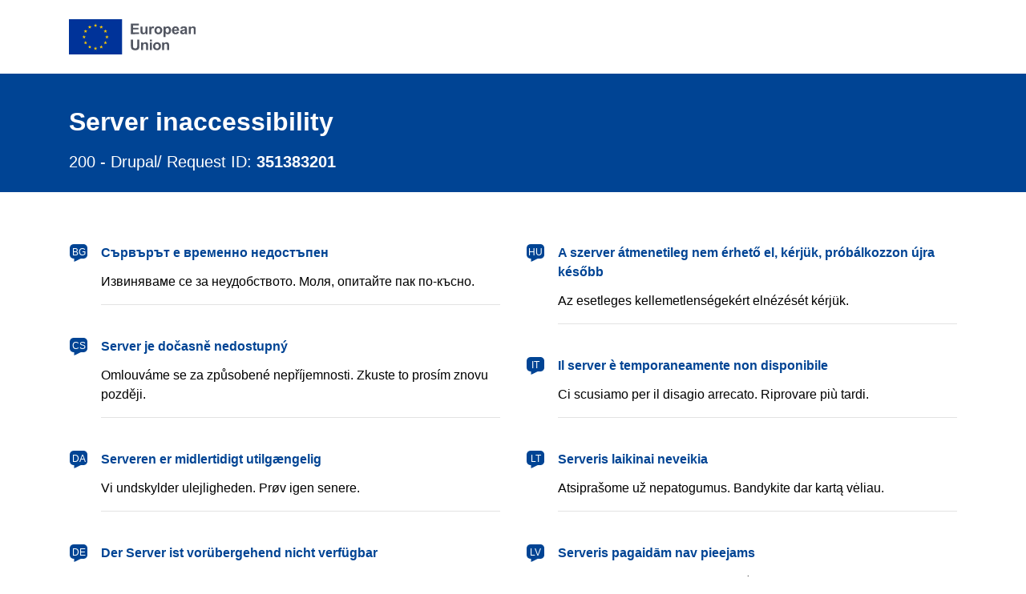

--- FILE ---
content_type: text/css
request_url: https://cdn1.fpfis.tech.ec.europa.eu/ecl/v2.38.0/eu-preset-website/styles/ecl-eu-preset-website-print.css
body_size: 11050
content:
@charset "UTF-8";
/*! @ecl/eu-preset-website - 2.38.0 Built on 2021-05-05T13:25:01.407Z */
/*! normalize.css v8.0.1 | MIT License | github.com/necolas/normalize.css */html{line-height:1.15;-webkit-text-size-adjust:100%}main{display:block}h1{font-size:2em;margin:.67em 0}hr{box-sizing:content-box;height:0;overflow:visible}pre{font-family:monospace,monospace;font-size:1em}a{background-color:transparent}abbr[title]{border-bottom:none;text-decoration:underline;-webkit-text-decoration:underline dotted;text-decoration:underline dotted}b,strong{font-weight:bolder}code,kbd,samp{font-family:monospace,monospace;font-size:1em}small{font-size:80%}sub,sup{font-size:75%;line-height:0;position:relative;vertical-align:baseline}sub{bottom:-.25em}sup{top:-.5em}img{border-style:none}button,input,optgroup,select,textarea{font-family:inherit;font-size:100%;line-height:1.15;margin:0}button,input{overflow:visible}button,select{text-transform:none}[type=button],[type=reset],[type=submit],button{-webkit-appearance:button}[type=button]::-moz-focus-inner,[type=reset]::-moz-focus-inner,[type=submit]::-moz-focus-inner,button::-moz-focus-inner{border-style:none;padding:0}[type=button]:-moz-focusring,[type=reset]:-moz-focusring,[type=submit]:-moz-focusring,button:-moz-focusring{outline:1px dotted ButtonText}fieldset{padding:.35em .75em .625em}legend{box-sizing:border-box;color:inherit;display:table;max-width:100%;padding:0;white-space:normal}progress{vertical-align:baseline}textarea{overflow:auto}[type=checkbox],[type=radio]{box-sizing:border-box;padding:0}[type=number]::-webkit-inner-spin-button,[type=number]::-webkit-outer-spin-button{height:auto}[type=search]{-webkit-appearance:textfield;outline-offset:-2px}[type=search]::-webkit-search-decoration{-webkit-appearance:none}::-webkit-file-upload-button{-webkit-appearance:button;font:inherit}details{display:block}summary{display:list-item}[hidden],template{display:none}body{margin:0;overflow-x:hidden}.ecl-icon{fill:currentColor;margin:0;transform:scaleX(1) scaleY(1) rotate(0deg)}.ecl-icon--2xs{height:7.5pt;width:7.5pt}.ecl-icon--xs{height:12pt;width:12pt}.ecl-icon--s{height:15pt;width:15pt}.ecl-icon--m{height:18pt;width:18pt}.ecl-icon--l{height:24pt;width:24pt}.ecl-icon--xl{height:30pt;width:30pt}.ecl-icon--2xl{height:36pt;width:36pt}.ecl-icon--fluid{height:1em;width:1em}.ecl-icon--primary{fill:#004494}.ecl-icon--inverted{fill:#fff}.ecl-icon--rotate-90{transform:rotate(90deg)}.ecl-icon--rotate-180{transform:rotate(180deg)}.ecl-icon--rotate-270{transform:rotate(270deg)}.ecl-icon--flip-horizontal{transform:scaleX(-1)}.ecl-icon--flip-vertical{transform:scaleY(-1)}.ecl-checkbox,.ecl-datepicker,.ecl-feedback-message,.ecl-file-upload,.ecl-file-upload__button-container,.ecl-file-upload__list,.ecl-form-group,.ecl-form-label,.ecl-help-block,.ecl-radio,.ecl-select,.ecl-select__icon,.ecl-text-area,.ecl-text-input{display:none}.ecl-blockquote{margin:0}.ecl-blockquote__body{color:#404040;font:normal normal 400 12pt/18pt Verdana,sans-serif;font-style:italic;margin:0;quotes:"“" "”"}.ecl-blockquote__body:before{content:open-quote}.ecl-blockquote__body:after{content:close-quote}.ecl-blockquote__attribution{margin-top:.84cm}.ecl-blockquote__author{color:#000;font:normal normal 400 10.5pt/15pt Verdana,sans-serif;font-weight:600}.ecl-blockquote__author:before{content:"\2014\2009"}.ecl-button{-webkit-appearance:none;-moz-appearance:none;appearance:none;background:none;border-width:0;box-sizing:border-box;display:inline-block;font:normal normal 400 10.5pt/12pt Verdana,sans-serif;font-family:Arial,sans-serif;font-weight:600;margin:0;padding:.31cm .42cm}.ecl-button,.ecl-button[disabled]{text-decoration:none}.ecl-button__container{align-items:center;display:flex}.ecl-button__label{text-align:left}.ecl-button__icon{flex-shrink:0}.ecl-button__icon+.ecl-button__label,.ecl-button__icon--before{margin-right:.21cm}.ecl-button__icon--after,.ecl-button__label+.ecl-button__icon{margin-left:.21cm}.ecl-button--primary{background-color:#004494;color:#fff}.ecl-button--primary[disabled]{background-color:#bfd0e4;border-color:#bfd0e4;color:#fff}.ecl-button--secondary{background-color:#fff;border:1.5pt solid #004494;color:#004494;padding:.25708cm .36708cm}.ecl-button--secondary[disabled]{background-color:#fff;border-color:#bfd0e4;border-width:1.5pt;color:#bfd0e4;padding:.25708cm .36708cm}.ecl-button--ghost{color:#004494}.ecl-button--ghost[disabled]{color:#bfd0e4}.ecl-button--call{background-color:#ffd617;color:#000}.ecl-button--call[disabled]{background-color:#fff4bb;border-color:#fff4bb;color:#9f9f9f}.ecl-button--search{background-color:#ebebeb;color:#004494}.ecl-button--search[disabled]{background-color:#f5f5f5;color:#9f9f9f}.ecl-date-block{box-sizing:border-box;display:inline-flex;flex-direction:column;margin:0;overflow:hidden;position:relative;text-align:center;width:6.3rem}.ecl-date-block:before{left:.75rem}.ecl-date-block:after,.ecl-date-block:before{background-color:#fff;border:1px solid #000;border-radius:50%;box-sizing:content-box;content:"";display:block;height:.6rem;position:absolute;top:-.3rem;width:.6rem}.ecl-date-block:after{right:.75rem}.ecl-date-block__day{border-top:1px solid #000;font:normal normal 400 15pt/18pt Verdana,sans-serif;font-weight:600;padding-top:.21cm}.ecl-date-block__day,.ecl-date-block__month{border-left:1px solid #000;border-right:1px solid #000;color:#000;display:block;padding-left:.1cm;padding-right:.1cm}.ecl-date-block__month{font:normal normal 400 10.5pt/12pt Verdana,sans-serif;padding-bottom:.21cm;text-decoration:none!important;text-transform:uppercase}.ecl-date-block__year{border:1px solid #000;color:#000;display:block;font:normal normal 400 9pt/12pt Verdana,sans-serif;padding:.21cm .1cm}.ecl-label{display:inline-block;font:normal normal 400 7.5pt/12pt Verdana,sans-serif;font-family:Arial,sans-serif;margin:0;padding:.1cm .42cm;text-transform:uppercase}.ecl-label,.ecl-label--low{background-color:#e3e3e3}.ecl-label--medium{background-color:#fff4bb}.ecl-label--high{background-color:#ffd617}.ecl-label--highlight{background-color:#004494;color:#fff}.ecl-link{color:#004494;page-break-inside:avoid;text-decoration:none}.ecl-link:after{content:"(" attr(href) ")";font-style:italic;margin-left:.1cm;text-decoration:underline}.ecl-link--icon-after,.ecl-link--icon-before{display:inline-block}.ecl-link--icon{text-decoration:none}.ecl-link--icon .ecl-link__icon{fill:currentColor;position:relative;top:-1px;vertical-align:middle}.ecl-link--icon:not(.ecl-link--standalone) .ecl-link__label{text-decoration:underline}.ecl-link--cta,.ecl-link--standalone{font-family:Verdana,sans-serif}.ecl-message{display:inline-flex;margin:0;padding:.63cm .42cm .63cm .63cm}.ecl-message__icon{display:block;flex-shrink:0;margin-right:.42cm}.ecl-message__close{display:none}.ecl-message__title{color:#000;font:normal normal 400 10.5pt/15pt Verdana,sans-serif;font-family:Arial,sans-serif;font-weight:600}.ecl-message__description{color:#404040;font:normal normal 400 10.5pt/15pt Verdana,sans-serif;margin-bottom:0;margin-top:.21cm}.ecl-message--info{border:.5mm solid #006fb4}.ecl-message--info .ecl-message__icon{fill:#006fb4}.ecl-message--success{border:.5mm solid #467a39}.ecl-message--success .ecl-message__icon{fill:#467a39}.ecl-message--warning{border:.5mm solid #f29527}.ecl-message--warning .ecl-message__icon{fill:#f29527}.ecl-message--error{border:.5mm solid #da2131}.ecl-message--error .ecl-message__icon{fill:#da2131}.ecl-skip-link{display:none}.ecl-table{border-collapse:collapse;color:#404040;font:normal normal 400 10.5pt/12pt Verdana,sans-serif;margin:0;page-break-inside:avoid;width:100%}.ecl-table__header{padding:.31cm .84cm .31cm .42cm;text-align:left;vertical-align:baseline}.ecl-table__row{border-bottom:1px solid #9f9f9f}.ecl-table__head .ecl-table__row:first-child{border-bottom:2px solid #404040}.ecl-table__cell{padding:.31cm .84cm .31cm .42cm}.ecl-tag{-webkit-appearance:none;-moz-appearance:none;appearance:none;background:none;border-width:0;color:#404040;font:normal normal 400 9pt/12pt Verdana,sans-serif;padding:0;text-decoration:none}.ecl-tag__icon{display:none}.ecl-description-list{margin:0}.ecl-description-list__term{color:#404040;font:normal normal 400 13.5pt/21pt Verdana,sans-serif;font-family:Arial,sans-serif;font-weight:600;overflow-wrap:break-word}.ecl-description-list__definition{color:#404040;font:normal normal 400 10.5pt/15pt Verdana,sans-serif}.ecl-description-list--horizontal{display:flex;flex-direction:row;flex-wrap:wrap;max-width:530.74803px}.ecl-description-list--horizontal .ecl-description-list__term{font:normal normal 400 10.5pt/12pt Verdana,sans-serif;font-weight:600;margin-top:.42cm;width:32%}.ecl-description-list--horizontal .ecl-description-list__term:first-of-type{margin-top:0}.ecl-description-list--horizontal .ecl-description-list__definition{font:normal normal 400 10.5pt/12pt Verdana,sans-serif;margin-left:.84cm;margin-top:.42cm;overflow-wrap:break-word;padding-left:0;width:calc(68% - 2rem)}.ecl-description-list--horizontal .ecl-description-list__definition:first-of-type{margin-top:0}.ecl-description-list--taxonomy{display:flex;flex-direction:row;flex-wrap:wrap;max-width:530.74803px}.ecl-description-list--taxonomy .ecl-description-list__term{font:normal normal 400 10.5pt/12pt Verdana,sans-serif;font-weight:600;margin-top:.42cm;width:32%}.ecl-description-list--taxonomy .ecl-description-list__term:first-of-type{margin-top:0}.ecl-description-list--taxonomy .ecl-description-list__definition{font:normal normal 400 10.5pt/12pt Verdana,sans-serif;margin-left:.84cm;margin-top:.42cm;overflow-wrap:break-word;padding-left:0;width:calc(68% - 2rem)}.ecl-description-list--taxonomy .ecl-description-list__definition:first-of-type{margin-top:0}.ecl-description-list--taxonomy .ecl-description-list__definition{margin-bottom:-.21cm}.ecl-description-list--taxonomy .ecl-description-list__tag{margin-bottom:.21cm;margin-right:.21cm}.ecl-description-list--taxonomy .ecl-description-list__tag:last-of-type{margin-right:0}.ecl-description-list+.ecl-description-list--taxonomy{border-top:1px solid #d9d9d9;margin-top:.42cm;padding-top:.42cm}@media (min-width:996px){.ecl-description-list+.ecl-description-list--taxonomy{margin-top:.63cm;padding-top:.63cm}}.ecl-hero-banner{margin:0;padding-bottom:.84cm;padding-top:.84cm}.ecl-hero-banner__title{color:#000;font:normal normal 400 21pt/24pt Verdana,sans-serif;font-family:Arial,sans-serif;margin-bottom:0;margin-top:0}.ecl-hero-banner__description{color:#000;font:normal normal 400 12pt/18pt Verdana,sans-serif;margin-bottom:0;margin-top:.21cm}.ecl-hero-banner__description+.ecl-link{margin-top:.42cm}.ecl-page-banner{margin:0;padding-bottom:.63cm;padding-top:.63cm}.ecl-page-banner__title{color:#000;font:normal normal 400 21pt/24pt Verdana,sans-serif;font-family:Arial,sans-serif;margin-bottom:0;margin-top:0}.ecl-page-banner__description{color:#000;font:normal normal 400 12pt/18pt Verdana,sans-serif;margin-bottom:0;margin-top:.21cm}.ecl-page-banner__description+.ecl-link{margin-top:.42cm}.ecl-breadcrumb,.ecl-breadcrumb-core,.ecl-breadcrumb-harmonised,.ecl-breadcrumb-standardised{display:none}.ecl-card{margin:0;overflow-wrap:break-word}.ecl-card__image{display:none}.ecl-card__meta{color:#404040;font:normal normal 400 9pt/12pt Verdana,sans-serif;font-family:Arial,sans-serif;margin-bottom:.5rem;text-transform:uppercase}.ecl-card__title{font:normal normal 400 10.5pt/12pt Verdana,sans-serif;font-family:Arial,sans-serif;font-weight:600;margin:0}.ecl-card__title .ecl-link:after{display:block;font-weight:400;margin-top:.21cm}.ecl-card__title .ecl-link{font-family:Arial,sans-serif}.ecl-card__description{color:#000;font:normal normal 400 10.5pt/12pt Verdana,sans-serif;margin-top:.42cm}.ecl-card__info-container{list-style:none;margin-bottom:0;margin-top:.42cm;padding:0}.ecl-card__info-item{color:#404040;display:flex;font:normal normal 400 9pt/12pt Verdana,sans-serif;font-family:Arial,sans-serif;margin-top:.21cm}.ecl-card__info-item:first-child{margin-top:0}.ecl-card__info-item .ecl-icon{display:block;margin-right:.31cm}.ecl-card__link-container{list-style:none;margin-bottom:0;margin-top:.42cm;padding:0}.ecl-card__link-item{margin-top:.31cm}.ecl-card__link-item:first-child{margin-top:0}.ecl-card__link{display:block;font:normal normal 400 9pt/12pt Verdana,sans-serif;font-weight:600}.ecl-card__tag-container{display:inline-flex;flex-wrap:wrap;list-style:none;margin-bottom:0;margin-top:.42cm;padding:0}.ecl-card__tag-item{margin-right:.31cm}.ecl-card__tag-item:last-child{margin-right:0}.ecl-card__tag{color:#404040;font:normal normal 400 9pt/12pt Verdana,sans-serif;font-family:Arial,sans-serif}.ecl-card__list{flex-direction:column;margin-top:.42cm;max-width:100%}.ecl-card__list .ecl-description-list__term{width:auto}.ecl-card__list .ecl-description-list__definition{margin-left:0;margin-top:.1cm;width:auto}.ecl-card__list .ecl-description-list__definition:first-of-type{margin-top:.1cm}.ecl-card__list+.ecl-card__list{margin-top:.42cm;padding-top:.42cm}.ecl-card--tile .ecl-card__title{font:normal normal 400 12pt/18pt Verdana,sans-serif;font-weight:600}.ecl-contextual-navigation{display:flex;flex-direction:row;margin:0}.ecl-contextual-navigation__label{color:#000;font:normal normal 400 10.5pt/12pt Verdana,sans-serif;margin-right:.84cm}.ecl-contextual-navigation__list{display:flex;flex-direction:column;list-style:none;margin:0;padding-left:0}.ecl-contextual-navigation__item{display:block}.ecl-contextual-navigation__item--more{display:none}.ecl-expandable{margin:0}.ecl-expandable__toggle{display:none}.ecl-expandable__content{display:block}.ecl-fact-figures{margin:0}.ecl-fact-figures__item{border-bottom:1px solid #000;padding-bottom:.84cm;padding-top:.84cm}.ecl-fact-figures__item:first-of-type{padding-top:0}.ecl-fact-figures__item:last-of-type{border-bottom-width:0;padding-bottom:0}.ecl-fact-figures__icon{display:block;float:left;margin-right:.42cm;margin-top:.1cm}.ecl-fact-figures__value{font:normal normal 400 21pt/24pt Verdana,sans-serif;font-family:Arial,sans-serif;font-weight:700}.ecl-fact-figures__title{clear:left;font:normal normal 400 12pt/18pt Verdana,sans-serif;font-family:Arial,sans-serif;font-weight:600;margin-left:29.90551pt;margin-top:.21cm}.ecl-fact-figures__description{font:normal normal 400 10.5pt/15pt Verdana,sans-serif;margin-left:29.90551pt;margin-top:.31cm}.ecl-fact-figures__view-all,.ecl-footer,.ecl-footer-core,.ecl-footer-harmonised,.ecl-footer-standardised{display:none}.ecl-file{margin:0}.ecl-file__info{display:flex;flex-wrap:wrap}.ecl-file__icon{display:none}.ecl-file__title{color:#000;font:normal normal 400 10.5pt/12pt Verdana,sans-serif;font-family:Arial,sans-serif;font-weight:600;margin-bottom:.31cm;width:100%}.ecl-file__language{color:#000;font:normal normal 400 9pt/12pt Verdana,sans-serif;font-weight:600;margin-right:.1cm}.ecl-file__meta{color:#000}.ecl-file__download,.ecl-file__meta{font:normal normal 400 9pt/12pt Verdana,sans-serif}.ecl-file__download{border-width:0;clear:left;font-weight:400}.ecl-file__detail{border-bottom:1px solid #d9d9d9;display:flex;flex-direction:row;margin-bottom:.42cm;padding-bottom:.42cm}.ecl-file__detail-meta{color:#707070;font:normal normal 400 9pt/12pt Verdana,sans-serif;margin-bottom:.21cm}.ecl-file__detail-meta-item{margin-left:.21cm}.ecl-file__detail-meta-item:before{content:"|";margin-right:.21cm}.ecl-file__detail-meta-item:first-of-type{margin-left:0;text-transform:uppercase}.ecl-file__detail-meta-item:first-of-type:before{display:none}.ecl-file__image{align-self:flex-start;display:block;margin-left:1.5rem;margin-top:0;max-width:13.125rem}.ecl-file__description{color:#000;font:normal normal 400 10.5pt/15pt Verdana,sans-serif;margin-top:.21cm}.ecl-file__taxonomy{border-bottom:1px solid #d9d9d9;margin-bottom:.63cm;padding-bottom:.63cm;width:100%}.ecl-file__label{margin-bottom:.42cm}.ecl-file__translation-toggle{display:none}.ecl-file__translation-list{display:block;list-style:none;margin:0;padding-left:0}.ecl-file__translation-item{margin-top:.21cm}.ecl-file__translation-info{display:flex}.ecl-file__translation-title{color:#000;font:normal normal 400 9pt/12pt Verdana,sans-serif;font-weight:600;margin-right:.1cm}.ecl-file__translation-meta{color:#000;font:normal normal 400 9pt/12pt Verdana,sans-serif}.ecl-file__translation-description{color:#000;font:normal normal 400 10.5pt/12pt Verdana,sans-serif;margin-top:.31cm}.ecl-file__translation-language{color:#000;font:normal normal 400 9pt/12pt Verdana,sans-serif;font-weight:600}.ecl-file__translation-download{font:normal normal 400 9pt/12pt Verdana,sans-serif}.ecl-language-list{margin:0}.ecl-language-list__logo{height:2.31cm;width:3.465cm}.ecl-language-list__category{font:normal normal 400 10.5pt/12pt Verdana,sans-serif;font-weight:600;margin-bottom:.42cm;margin-top:.63cm}.ecl-language-list__list{margin-bottom:0;margin-top:0}.ecl-language-list__item--is-active{font-weight:600}.ecl-language-list__item{margin-top:.5rem}.ecl-language-list--overlay{display:none}.ecl-media-container{margin:0}.ecl-media-container__media{display:none}.ecl-media-container__caption{color:#404040;font:normal normal 400 10.5pt/15pt Verdana,sans-serif}.ecl-menu{margin:0}.ecl-menu__site-name{font:normal normal 400 18pt/21pt Verdana,sans-serif;font-family:Arial,sans-serif;font-weight:600;margin-top:.21cm}.ecl-menu__inner,.ecl-menu__open{display:none}.ecl-ordered-list{color:#404040;font:normal normal 400 10.5pt/15pt Verdana,sans-serif;margin:0}.ecl-ordered-list__item{margin-top:.31cm}.ecl-ordered-list__item:first-of-type{margin-top:0}.ecl-ordered-list .ecl-ordered-list{margin-top:.31cm}.ecl-unordered-list{color:#404040;font:normal normal 400 10.5pt/15pt Verdana,sans-serif;margin:0}.ecl-unordered-list__item{margin-top:.31cm}.ecl-unordered-list__item:first-of-type{margin-top:0}.ecl-unordered-list--divider,.ecl-unordered-list--no-bullet{list-style:none;padding-left:0}.ecl-unordered-list .ecl-unordered-list{margin-top:.31cm}.ecl-inpage-navigation,.ecl-pagination,.ecl-search-form{display:none}.ecl-timeline2{color:#000;font:normal normal 400 10.5pt/12pt Verdana,sans-serif;list-style:disc;margin:0;padding-left:.84cm}.ecl-timeline2__item{margin-top:.42cm}.ecl-timeline2__item:first-child{margin-top:0}.ecl-timeline2__label{color:#404040;font:normal normal 400 9pt/12pt Verdana,sans-serif;font-weight:600}.ecl-timeline2__title{color:#000;font:normal normal 400 10.5pt/15pt Verdana,sans-serif;font-weight:600;margin-top:.21cm}.ecl-timeline2__content{color:#404040;font:normal normal 400 10.5pt/15pt Verdana,sans-serif;margin-top:.21cm}.ecl-timeline2__item--toggle{display:none}.ecl-social-media-follow{margin:0}.ecl-social-media-follow__icon-hover{display:none}.ecl-social-media-follow__description{color:#000;font:normal normal 400 10.5pt/15pt Verdana,sans-serif;font-weight:600;margin:0}.ecl-social-media-follow__list{list-style:none;margin-top:.63cm;padding-left:0}.ecl-social-media-follow__item{color:#404040;font:normal normal 400 1rem/1.5rem Arial,sans-serif;margin-top:.31cm}.ecl-social-media-follow__item:first-of-type{margin-top:0}.ecl-social-media-follow__item:last-of-type a:not(.ecl-link--icon){display:none}.ecl-social-media-follow__link{align-items:center;display:flex}.ecl-social-media-follow__icon{display:block;margin-right:.31cm}.ecl-social-media-share{display:none}.ecl-accordion2__item{margin-top:.63cm}.ecl-accordion2__item:first-of-type{margin-top:0}.ecl-accordion2__toggle-icon{display:none}.ecl-accordion2__title{margin:0}.ecl-accordion2__title,.ecl-accordion2__toggle{font:normal normal 400 10.5pt/15pt Verdana,sans-serif;font-family:Arial,sans-serif;font-weight:600}.ecl-accordion2__toggle{background-color:transparent;border-width:0;color:#404040;display:block;padding:0;text-align:left;width:100%}.ecl-accordion2__content{color:#404040;display:block;font:normal normal 400 10.5pt/15pt Verdana,sans-serif;margin-top:.42cm;page-break-inside:avoid}.ecl-gallery{display:none}.ecl-page-header{color:#000}.ecl-page-header__meta-list{font:normal normal 400 10.5pt/12pt Verdana,sans-serif}.ecl-page-header__title{font:normal normal 400 21pt/24pt Verdana,sans-serif;font-weight:600;margin:.42cm 0 0}.ecl-page-header__description{font:normal normal 400 13.5pt/21pt Verdana,sans-serif;margin:.42cm 0 0}.ecl-page-header__info-list{display:flex;flex-direction:row;flex-wrap:wrap;list-style-type:none;margin:.84cm 0 0;padding:0}.ecl-page-header__info-item{align-items:center;display:flex;font:normal normal 400 10.5pt/12pt Verdana,sans-serif}.ecl-page-header__info-item+.ecl-page-header__info-item{margin-left:.84cm;margin-top:0}.ecl-page-header__info-icon{margin-right:.21cm}.ecl-page-header-core{padding-bottom:.84cm;padding-top:.84cm}.ecl-page-header-core__meta{color:#404040;font:normal normal 400 10.5pt/12pt Verdana,sans-serif;font-family:Arial,sans-serif}.ecl-page-header-core__title{color:#404040;font:normal normal 400 21pt/24pt Verdana,sans-serif;font-family:Arial,sans-serif;font-weight:600;margin-bottom:0;margin-top:.42cm}.ecl-page-header-core__description{font:normal normal 400 13.5pt/21pt Verdana,sans-serif;margin-bottom:0;margin-top:.42cm}.ecl-page-header-core--image{background-image:none!important}.ecl-page-header-harmonised{padding-bottom:.84cm;padding-top:.84cm}.ecl-page-header-harmonised__meta{color:#404040;font:normal normal 400 10.5pt/12pt Verdana,sans-serif;font-family:Arial,sans-serif}.ecl-page-header-harmonised__title{color:#404040;font:normal normal 400 21pt/24pt Verdana,sans-serif;font-family:Arial,sans-serif;font-weight:600;margin-bottom:0;margin-top:.42cm}.ecl-page-header-harmonised__description{font:normal normal 400 13.5pt/21pt Verdana,sans-serif;margin-bottom:0;margin-top:.42cm}.ecl-page-header-standardised{padding-bottom:.84cm;padding-top:.84cm}.ecl-page-header-standardised__meta{color:#404040;font:normal normal 400 10.5pt/12pt Verdana,sans-serif;font-family:Arial,sans-serif}.ecl-page-header-standardised__title{color:#404040;font:normal normal 400 21pt/24pt Verdana,sans-serif;font-family:Arial,sans-serif;font-weight:600;margin-bottom:0;margin-top:.42cm}.ecl-page-header-standardised__description{font:normal normal 400 13.5pt/21pt Verdana,sans-serif;margin-bottom:0;margin-top:.42cm}.ecl-site-header__logo-image{height:1.5cm;width:8.7cm}.ecl-site-header__selector{display:none}.ecl-site-header-core__logo-image-desktop{height:1.9cm;margin-bottom:1.68cm;margin-top:1.68cm;padding-bottom:.84cm;padding-top:.84cm}.ecl-site-header-core__action,.ecl-site-header-core__logo-image-mobile,.ecl-site-header-core__logo-link:after{display:none}.ecl-site-header-harmonised__logo-image-desktop{height:1.9cm;margin-bottom:1.68cm;margin-top:1.68cm;padding-bottom:.84cm;padding-top:.84cm}.ecl-site-header-harmonised__action,.ecl-site-header-harmonised__logo-image-mobile{display:none}.ecl-site-header-harmonised__banner{font:normal normal 400 18pt/21pt Verdana,sans-serif;font-family:Arial,sans-serif;font-weight:600;margin-top:.21cm}.ecl-site-header-harmonised__logo-link:after{display:none}.ecl-site-header-standardised__logo-image-desktop{height:1.9cm;margin-bottom:1.68cm;margin-top:1.68cm;padding-bottom:.84cm;padding-top:.84cm}.ecl-site-header-standardised__action,.ecl-site-header-standardised__logo-image-mobile{display:none}.ecl-site-header-standardised__banner{font:normal normal 400 18pt/21pt Verdana,sans-serif;font-family:Arial,sans-serif;font-weight:600;margin-top:.21cm}.ecl-site-header-standardised__logo-link:after{display:none}.ecl-u-bg-blue{background-color:#004494!important}.ecl-u-bg-yellow{background-color:#ffd617!important}.ecl-u-bg-grey{background-color:#404040!important}.ecl-u-bg-black{background-color:#000!important}.ecl-u-bg-white{background-color:#fff!important}.ecl-u-bg-blue-130{background-color:#002f67!important}.ecl-u-bg-blue-120{background-color:#003776!important}.ecl-u-bg-blue-110{background-color:#003d84!important}.ecl-u-bg-blue-100{background-color:#004494!important}.ecl-u-bg-blue-75{background-color:#4073af!important}.ecl-u-bg-blue-50{background-color:#7fa1c9!important}.ecl-u-bg-blue-25{background-color:#bfd0e4!important}.ecl-u-bg-blue-5{background-color:#f2f5f9!important}.ecl-u-bg-yellow-120{background-color:#f8ae21!important}.ecl-u-bg-yellow-110{background-color:#fbc11d!important}.ecl-u-bg-yellow-100{background-color:#ffd617!important}.ecl-u-bg-yellow-75{background-color:#ffde39!important}.ecl-u-bg-yellow-50{background-color:#ffe879!important}.ecl-u-bg-yellow-25{background-color:#fff4bb!important}.ecl-u-bg-grey-100{background-color:#404040!important}.ecl-u-bg-grey-75{background-color:#707070!important}.ecl-u-bg-grey-50{background-color:#9f9f9f!important}.ecl-u-bg-grey-25{background-color:#cfcfcf!important}.ecl-u-bg-grey-20{background-color:#d9d9d9!important}.ecl-u-bg-grey-15{background-color:#e3e3e3!important}.ecl-u-bg-grey-10{background-color:#ebebeb!important}.ecl-u-bg-grey-5{background-color:#f5f5f5!important}.ecl-u-bg-blue-n{background-color:#006fb4!important}.ecl-u-bg-orange{background-color:#f29527!important}.ecl-u-bg-green{background-color:#467a39!important}.ecl-u-bg-red{background-color:#da2131!important}.ecl-u-bg-default{background-color:#fff!important}.ecl-u-bg-primary{background-color:#004494!important}.ecl-u-bg-secondary{background-color:#ffd617!important}.ecl-u-bg-shade{background-color:#404040!important}.ecl-u-border-all{border:1px solid #000!important}.ecl-u-border-bottom{border-bottom:1px solid #000!important}.ecl-u-border-left{border-left:1px solid #000!important}.ecl-u-border-top{border-top:1px solid #000!important}.ecl-u-border-right{border-right:1px solid #000!important}.ecl-u-border-color-blue{border-color:#004494!important}.ecl-u-border-color-yellow{border-color:#ffd617!important}.ecl-u-border-color-grey{border-color:#404040!important}.ecl-u-border-color-black{border-color:#000!important}.ecl-u-border-color-white{border-color:#fff!important}.ecl-u-border-color-blue-130{border-color:#002f67!important}.ecl-u-border-color-blue-120{border-color:#003776!important}.ecl-u-border-color-blue-110{border-color:#003d84!important}.ecl-u-border-color-blue-100{border-color:#004494!important}.ecl-u-border-color-blue-75{border-color:#4073af!important}.ecl-u-border-color-blue-50{border-color:#7fa1c9!important}.ecl-u-border-color-blue-25{border-color:#bfd0e4!important}.ecl-u-border-color-blue-5{border-color:#f2f5f9!important}.ecl-u-border-color-yellow-120{border-color:#f8ae21!important}.ecl-u-border-color-yellow-110{border-color:#fbc11d!important}.ecl-u-border-color-yellow-100{border-color:#ffd617!important}.ecl-u-border-color-yellow-75{border-color:#ffde39!important}.ecl-u-border-color-yellow-50{border-color:#ffe879!important}.ecl-u-border-color-yellow-25{border-color:#fff4bb!important}.ecl-u-border-color-grey-100{border-color:#404040!important}.ecl-u-border-color-grey-75{border-color:#707070!important}.ecl-u-border-color-grey-50{border-color:#9f9f9f!important}.ecl-u-border-color-grey-25{border-color:#cfcfcf!important}.ecl-u-border-color-grey-20{border-color:#d9d9d9!important}.ecl-u-border-color-grey-15{border-color:#e3e3e3!important}.ecl-u-border-color-grey-10{border-color:#ebebeb!important}.ecl-u-border-color-grey-5{border-color:#f5f5f5!important}.ecl-u-border-color-blue-n{border-color:#006fb4!important}.ecl-u-border-color-orange{border-color:#f29527!important}.ecl-u-border-color-green{border-color:#467a39!important}.ecl-u-border-color-red-130{border-color:#981722!important}.ecl-u-border-color-red{border-color:#da2131!important}.ecl-u-border-color-primary{border-color:#004494!important}.ecl-u-border-color-secondary{border-color:#ffd617!important}.ecl-u-border-color-tertiary{border-color:#e3e3e3!important}.ecl-u-border-color-text{border-color:#404040!important}.ecl-u-border-color-white-100{border-color:#fff!important}.ecl-u-border-color-black-100{border-color:#000!important}.ecl-u-border-color-error{border-color:#da2131!important}.ecl-u-border-color-info{border-color:#006fb4!important}.ecl-u-border-color-success{border-color:#467a39!important}.ecl-u-border-color-orange-100,.ecl-u-border-color-warning{border-color:#f29527!important}.ecl-u-border-color-green-100{border-color:#467a39!important}.ecl-u-border-color-red-100{border-color:#da2131!important}.ecl-u-border-width-0{border-width:0!important}.ecl-u-border-width-1{border-width:.0625rem!important}.ecl-u-border-width-2{border-width:.125rem!important}.ecl-u-border-width-4{border-width:.25rem!important}.ecl-u-border-width-8{border-width:.5rem!important}.ecl-u-border-style-solid{border-style:solid!important}.ecl-u-border-style-dashed{border-style:dashed!important}.ecl-u-border-style-dotted{border-style:dotted!important}.ecl-u-height-auto{height:auto!important}.ecl-u-height-100{height:100%!important}.ecl-u-max-height-none{max-height:none!important}.ecl-u-max-height-100{max-height:100%!important}.ecl-u-width-auto{width:auto!important}.ecl-u-width-100{width:100%!important}.ecl-u-max-width-none{max-width:none!important}.ecl-u-max-width-100{max-width:100%!important}.ecl-u-d-none{display:none!important}.ecl-u-d-inline{display:inline!important}.ecl-u-d-inline-block{display:inline-block!important}.ecl-u-d-block{display:block!important}.ecl-u-d-table{display:table!important}.ecl-u-d-table-cell{display:table-cell!important}.ecl-u-d-flex{display:flex!important}.ecl-u-d-inline-flex{display:inline-flex!important}@media (min-width:480px){.ecl-u-d-sm-none{display:none!important}.ecl-u-d-sm-inline{display:inline!important}.ecl-u-d-sm-inline-block{display:inline-block!important}.ecl-u-d-sm-block{display:block!important}.ecl-u-d-sm-table{display:table!important}.ecl-u-d-sm-table-cell{display:table-cell!important}.ecl-u-d-sm-flex{display:flex!important}.ecl-u-d-sm-inline-flex{display:inline-flex!important}}@media (min-width:768px){.ecl-u-d-md-none{display:none!important}.ecl-u-d-md-inline{display:inline!important}.ecl-u-d-md-inline-block{display:inline-block!important}.ecl-u-d-md-block{display:block!important}.ecl-u-d-md-table{display:table!important}.ecl-u-d-md-table-cell{display:table-cell!important}.ecl-u-d-md-flex{display:flex!important}.ecl-u-d-md-inline-flex{display:inline-flex!important}}@media (min-width:996px){.ecl-u-d-lg-none{display:none!important}.ecl-u-d-lg-inline{display:inline!important}.ecl-u-d-lg-inline-block{display:inline-block!important}.ecl-u-d-lg-block{display:block!important}.ecl-u-d-lg-table{display:table!important}.ecl-u-d-lg-table-cell{display:table-cell!important}.ecl-u-d-lg-flex{display:flex!important}.ecl-u-d-lg-inline-flex{display:inline-flex!important}}@media (min-width:1140px){.ecl-u-d-xl-none{display:none!important}.ecl-u-d-xl-inline{display:inline!important}.ecl-u-d-xl-inline-block{display:inline-block!important}.ecl-u-d-xl-block{display:block!important}.ecl-u-d-xl-table{display:table!important}.ecl-u-d-xl-table-cell{display:table-cell!important}.ecl-u-d-xl-flex{display:flex!important}.ecl-u-d-xl-inline-flex{display:inline-flex!important}}.ecl-u-flex-row{flex-direction:row!important}.ecl-u-flex-column{flex-direction:column!important}.ecl-u-flex-row-reverse{flex-direction:row-reverse!important}.ecl-u-flex-column-reverse{flex-direction:column-reverse!important}.ecl-u-flex-wrap{flex-wrap:wrap!important}.ecl-u-flex-nowrap{flex-wrap:nowrap!important}.ecl-u-flex-wrap-reverse{flex-wrap:wrap-reverse!important}.ecl-u-justify-content-start{justify-content:flex-start!important}.ecl-u-justify-content-end{justify-content:flex-end!important}.ecl-u-justify-content-center{justify-content:center!important}.ecl-u-justify-content-between{justify-content:space-between!important}.ecl-u-justify-content-around{justify-content:space-around!important}.ecl-u-align-items-start{align-items:flex-start!important}.ecl-u-align-items-end{align-items:flex-end!important}.ecl-u-align-items-center{align-items:center!important}.ecl-u-align-items-baseline{align-items:baseline!important}.ecl-u-align-items-stretch{align-items:stretch!important}.ecl-u-align-content-start{align-content:flex-start!important}.ecl-u-align-content-end{align-content:flex-end!important}.ecl-u-align-content-center{align-content:center!important}.ecl-u-align-content-between{align-content:space-between!important}.ecl-u-align-content-around{align-content:space-around!important}.ecl-u-align-content-stretch{align-content:stretch!important}.ecl-u-order-first{order:-1!important}.ecl-u-order-last{order:1!important}.ecl-u-order-0{order:0!important}.ecl-u-align-self-auto{-ms-grid-row-align:auto!important;align-self:auto!important}.ecl-u-align-self-start{align-self:flex-start!important}.ecl-u-align-self-end{align-self:flex-end!important}.ecl-u-align-self-center{-ms-grid-row-align:center!important;align-self:center!important}.ecl-u-align-self-baseline{align-self:baseline!important}.ecl-u-align-self-stretch{-ms-grid-row-align:stretch!important;align-self:stretch!important}.ecl-u-flex-grow-0{flex-grow:0!important}.ecl-u-flex-grow-1{flex-grow:1!important}.ecl-u-flex-shrink-0{flex-shrink:0!important}.ecl-u-flex-shrink-1{flex-shrink:1!important}.ecl-u-flex-basis-100{flex-basis:100%!important}.ecl-u-flex-basis-auto{flex-basis:auto!important}@media (min-width:480px){.ecl-u-flex-sm-row{flex-direction:row!important}.ecl-u-flex-sm-column{flex-direction:column!important}.ecl-u-flex-sm-row-reverse{flex-direction:row-reverse!important}.ecl-u-flex-sm-column-reverse{flex-direction:column-reverse!important}.ecl-u-flex-sm-wrap{flex-wrap:wrap!important}.ecl-u-flex-sm-nowrap{flex-wrap:nowrap!important}.ecl-u-flex-sm-wrap-reverse{flex-wrap:wrap-reverse!important}.ecl-u-justify-content-sm-start{justify-content:flex-start!important}.ecl-u-justify-content-sm-end{justify-content:flex-end!important}.ecl-u-justify-content-sm-center{justify-content:center!important}.ecl-u-justify-content-sm-between{justify-content:space-between!important}.ecl-u-justify-content-sm-around{justify-content:space-around!important}.ecl-u-align-items-sm-start{align-items:flex-start!important}.ecl-u-align-items-sm-end{align-items:flex-end!important}.ecl-u-align-items-sm-center{align-items:center!important}.ecl-u-align-items-sm-baseline{align-items:baseline!important}.ecl-u-align-items-sm-stretch{align-items:stretch!important}.ecl-u-align-content-sm-start{align-content:flex-start!important}.ecl-u-align-content-sm-end{align-content:flex-end!important}.ecl-u-align-content-sm-center{align-content:center!important}.ecl-u-align-content-sm-between{align-content:space-between!important}.ecl-u-align-content-sm-around{align-content:space-around!important}.ecl-u-align-content-sm-stretch{align-content:stretch!important}.ecl-u-order-sm-first{order:-1!important}.ecl-u-order-sm-last{order:1!important}.ecl-u-order-sm-0{order:0!important}.ecl-u-align-self-sm-auto{-ms-grid-row-align:auto!important;align-self:auto!important}.ecl-u-align-self-sm-start{align-self:flex-start!important}.ecl-u-align-self-sm-end{align-self:flex-end!important}.ecl-u-align-self-sm-center{-ms-grid-row-align:center!important;align-self:center!important}.ecl-u-align-self-sm-baseline{align-self:baseline!important}.ecl-u-align-self-sm-stretch{-ms-grid-row-align:stretch!important;align-self:stretch!important}.ecl-u-flex-grow-sm-0{flex-grow:0!important}.ecl-u-flex-grow-sm-1{flex-grow:1!important}.ecl-u-flex-shrink-sm-0{flex-shrink:0!important}.ecl-u-flex-shrink-sm-1{flex-shrink:1!important}.ecl-u-flex-basis-sm-100{flex-basis:100%!important}.ecl-u-flex-basis-sm-auto{flex-basis:auto!important}}@media (min-width:768px){.ecl-u-flex-md-row{flex-direction:row!important}.ecl-u-flex-md-column{flex-direction:column!important}.ecl-u-flex-md-row-reverse{flex-direction:row-reverse!important}.ecl-u-flex-md-column-reverse{flex-direction:column-reverse!important}.ecl-u-flex-md-wrap{flex-wrap:wrap!important}.ecl-u-flex-md-nowrap{flex-wrap:nowrap!important}.ecl-u-flex-md-wrap-reverse{flex-wrap:wrap-reverse!important}.ecl-u-justify-content-md-start{justify-content:flex-start!important}.ecl-u-justify-content-md-end{justify-content:flex-end!important}.ecl-u-justify-content-md-center{justify-content:center!important}.ecl-u-justify-content-md-between{justify-content:space-between!important}.ecl-u-justify-content-md-around{justify-content:space-around!important}.ecl-u-align-items-md-start{align-items:flex-start!important}.ecl-u-align-items-md-end{align-items:flex-end!important}.ecl-u-align-items-md-center{align-items:center!important}.ecl-u-align-items-md-baseline{align-items:baseline!important}.ecl-u-align-items-md-stretch{align-items:stretch!important}.ecl-u-align-content-md-start{align-content:flex-start!important}.ecl-u-align-content-md-end{align-content:flex-end!important}.ecl-u-align-content-md-center{align-content:center!important}.ecl-u-align-content-md-between{align-content:space-between!important}.ecl-u-align-content-md-around{align-content:space-around!important}.ecl-u-align-content-md-stretch{align-content:stretch!important}.ecl-u-order-md-first{order:-1!important}.ecl-u-order-md-last{order:1!important}.ecl-u-order-md-0{order:0!important}.ecl-u-align-self-md-auto{-ms-grid-row-align:auto!important;align-self:auto!important}.ecl-u-align-self-md-start{align-self:flex-start!important}.ecl-u-align-self-md-end{align-self:flex-end!important}.ecl-u-align-self-md-center{-ms-grid-row-align:center!important;align-self:center!important}.ecl-u-align-self-md-baseline{align-self:baseline!important}.ecl-u-align-self-md-stretch{-ms-grid-row-align:stretch!important;align-self:stretch!important}.ecl-u-flex-grow-md-0{flex-grow:0!important}.ecl-u-flex-grow-md-1{flex-grow:1!important}.ecl-u-flex-shrink-md-0{flex-shrink:0!important}.ecl-u-flex-shrink-md-1{flex-shrink:1!important}.ecl-u-flex-basis-md-100{flex-basis:100%!important}.ecl-u-flex-basis-md-auto{flex-basis:auto!important}}@media (min-width:996px){.ecl-u-flex-lg-row{flex-direction:row!important}.ecl-u-flex-lg-column{flex-direction:column!important}.ecl-u-flex-lg-row-reverse{flex-direction:row-reverse!important}.ecl-u-flex-lg-column-reverse{flex-direction:column-reverse!important}.ecl-u-flex-lg-wrap{flex-wrap:wrap!important}.ecl-u-flex-lg-nowrap{flex-wrap:nowrap!important}.ecl-u-flex-lg-wrap-reverse{flex-wrap:wrap-reverse!important}.ecl-u-justify-content-lg-start{justify-content:flex-start!important}.ecl-u-justify-content-lg-end{justify-content:flex-end!important}.ecl-u-justify-content-lg-center{justify-content:center!important}.ecl-u-justify-content-lg-between{justify-content:space-between!important}.ecl-u-justify-content-lg-around{justify-content:space-around!important}.ecl-u-align-items-lg-start{align-items:flex-start!important}.ecl-u-align-items-lg-end{align-items:flex-end!important}.ecl-u-align-items-lg-center{align-items:center!important}.ecl-u-align-items-lg-baseline{align-items:baseline!important}.ecl-u-align-items-lg-stretch{align-items:stretch!important}.ecl-u-align-content-lg-start{align-content:flex-start!important}.ecl-u-align-content-lg-end{align-content:flex-end!important}.ecl-u-align-content-lg-center{align-content:center!important}.ecl-u-align-content-lg-between{align-content:space-between!important}.ecl-u-align-content-lg-around{align-content:space-around!important}.ecl-u-align-content-lg-stretch{align-content:stretch!important}.ecl-u-order-lg-first{order:-1!important}.ecl-u-order-lg-last{order:1!important}.ecl-u-order-lg-0{order:0!important}.ecl-u-align-self-lg-auto{-ms-grid-row-align:auto!important;align-self:auto!important}.ecl-u-align-self-lg-start{align-self:flex-start!important}.ecl-u-align-self-lg-end{align-self:flex-end!important}.ecl-u-align-self-lg-center{-ms-grid-row-align:center!important;align-self:center!important}.ecl-u-align-self-lg-baseline{align-self:baseline!important}.ecl-u-align-self-lg-stretch{-ms-grid-row-align:stretch!important;align-self:stretch!important}.ecl-u-flex-grow-lg-0{flex-grow:0!important}.ecl-u-flex-grow-lg-1{flex-grow:1!important}.ecl-u-flex-shrink-lg-0{flex-shrink:0!important}.ecl-u-flex-shrink-lg-1{flex-shrink:1!important}.ecl-u-flex-basis-lg-100{flex-basis:100%!important}.ecl-u-flex-basis-lg-auto{flex-basis:auto!important}}@media (min-width:1140px){.ecl-u-flex-xl-row{flex-direction:row!important}.ecl-u-flex-xl-column{flex-direction:column!important}.ecl-u-flex-xl-row-reverse{flex-direction:row-reverse!important}.ecl-u-flex-xl-column-reverse{flex-direction:column-reverse!important}.ecl-u-flex-xl-wrap{flex-wrap:wrap!important}.ecl-u-flex-xl-nowrap{flex-wrap:nowrap!important}.ecl-u-flex-xl-wrap-reverse{flex-wrap:wrap-reverse!important}.ecl-u-justify-content-xl-start{justify-content:flex-start!important}.ecl-u-justify-content-xl-end{justify-content:flex-end!important}.ecl-u-justify-content-xl-center{justify-content:center!important}.ecl-u-justify-content-xl-between{justify-content:space-between!important}.ecl-u-justify-content-xl-around{justify-content:space-around!important}.ecl-u-align-items-xl-start{align-items:flex-start!important}.ecl-u-align-items-xl-end{align-items:flex-end!important}.ecl-u-align-items-xl-center{align-items:center!important}.ecl-u-align-items-xl-baseline{align-items:baseline!important}.ecl-u-align-items-xl-stretch{align-items:stretch!important}.ecl-u-align-content-xl-start{align-content:flex-start!important}.ecl-u-align-content-xl-end{align-content:flex-end!important}.ecl-u-align-content-xl-center{align-content:center!important}.ecl-u-align-content-xl-between{align-content:space-between!important}.ecl-u-align-content-xl-around{align-content:space-around!important}.ecl-u-align-content-xl-stretch{align-content:stretch!important}.ecl-u-order-xl-first{order:-1!important}.ecl-u-order-xl-last{order:1!important}.ecl-u-order-xl-0{order:0!important}.ecl-u-align-self-xl-auto{-ms-grid-row-align:auto!important;align-self:auto!important}.ecl-u-align-self-xl-start{align-self:flex-start!important}.ecl-u-align-self-xl-end{align-self:flex-end!important}.ecl-u-align-self-xl-center{-ms-grid-row-align:center!important;align-self:center!important}.ecl-u-align-self-xl-baseline{align-self:baseline!important}.ecl-u-align-self-xl-stretch{-ms-grid-row-align:stretch!important;align-self:stretch!important}.ecl-u-flex-grow-xl-0{flex-grow:0!important}.ecl-u-flex-grow-xl-1{flex-grow:1!important}.ecl-u-flex-shrink-xl-0{flex-shrink:0!important}.ecl-u-flex-shrink-xl-1{flex-shrink:1!important}.ecl-u-flex-basis-xl-100{flex-basis:100%!important}.ecl-u-flex-basis-xl-auto{flex-basis:auto!important}}.ecl-u-media-a-s{height:77px!important}.ecl-u-media-a-s,.ecl-u-media-h-s{width:77px!important}.ecl-u-media-v-s{height:77px!important}.ecl-u-media-a-m{height:100px!important}.ecl-u-media-a-m,.ecl-u-media-h-m{width:100px!important}.ecl-u-media-v-m{height:100px!important}@media (min-width:480px){.ecl-u-media-a-sm-s{height:77px!important}.ecl-u-media-a-sm-s,.ecl-u-media-h-sm-s{width:77px!important}.ecl-u-media-v-sm-s{height:77px!important}.ecl-u-media-a-sm-m{height:100px!important}.ecl-u-media-a-sm-m,.ecl-u-media-h-sm-m{width:100px!important}.ecl-u-media-v-sm-m{height:100px!important}}@media (min-width:768px){.ecl-u-media-a-md-s{height:77px!important}.ecl-u-media-a-md-s,.ecl-u-media-h-md-s{width:77px!important}.ecl-u-media-v-md-s{height:77px!important}.ecl-u-media-a-md-m{height:100px!important}.ecl-u-media-a-md-m,.ecl-u-media-h-md-m{width:100px!important}.ecl-u-media-v-md-m{height:100px!important}}@media (min-width:996px){.ecl-u-media-a-lg-s{height:77px!important}.ecl-u-media-a-lg-s,.ecl-u-media-h-lg-s{width:77px!important}.ecl-u-media-v-lg-s{height:77px!important}.ecl-u-media-a-lg-m{height:100px!important}.ecl-u-media-a-lg-m,.ecl-u-media-h-lg-m{width:100px!important}.ecl-u-media-v-lg-m{height:100px!important}}@media (min-width:1140px){.ecl-u-media-a-xl-s{height:77px!important}.ecl-u-media-a-xl-s,.ecl-u-media-h-xl-s{width:77px!important}.ecl-u-media-v-xl-s{height:77px!important}.ecl-u-media-a-xl-m{height:100px!important}.ecl-u-media-a-xl-m,.ecl-u-media-h-xl-m{width:100px!important}.ecl-u-media-v-xl-m{height:100px!important}}.ecl-u-media-ratio-16-9{position:relative!important}.ecl-u-media-ratio-16-9:before{content:""!important;display:block!important;padding-top:56.25%!important;width:100%!important}.ecl-u-media-ratio-16-9 .ecl-u-media-content{height:100%!important;position:absolute!important;right:0!important;top:0!important;width:100%!important}.ecl-u-media-ratio-4-3{position:relative!important}.ecl-u-media-ratio-4-3:before{content:""!important;display:block!important;padding-top:75%!important;width:100%!important}.ecl-u-media-ratio-4-3 .ecl-u-media-content{height:100%!important;position:absolute!important;right:0!important;top:0!important;width:100%!important}.ecl-u-media-ratio-3-2{position:relative!important}.ecl-u-media-ratio-3-2:before{content:""!important;display:block!important;padding-top:66.66667%!important;width:100%!important}.ecl-u-media-ratio-3-2 .ecl-u-media-content{height:100%!important;position:absolute!important;right:0!important;top:0!important;width:100%!important}.ecl-u-media-ratio-1-1{position:relative!important}.ecl-u-media-ratio-1-1:before{content:""!important;display:block!important;padding-top:100%!important;width:100%!important}.ecl-u-media-ratio-1-1 .ecl-u-media-content{height:100%!important;position:absolute!important;right:0!important;top:0!important;width:100%!important}.ecl-u-media-bg-origin-border{background-origin:border-box!important}.ecl-u-media-bg-origin-padding{background-origin:padding-box!important}.ecl-u-media-bg-origin-content{background-origin:content-box!important}.ecl-u-media-bg-position-initial{background-position:0 0!important}.ecl-u-media-bg-position-top{background-position:top!important}.ecl-u-media-bg-position-bottom{background-position:bottom!important}.ecl-u-media-bg-position-left{background-position:0!important}.ecl-u-media-bg-position-right{background-position:100%!important}.ecl-u-media-bg-position-center{background-position:50%!important}.ecl-u-media-bg-repeat-all{background-repeat:repeat!important}.ecl-u-media-bg-repeat-x{background-repeat:repeat-x!important}.ecl-u-media-bg-repeat-y{background-repeat:repeat-y!important}.ecl-u-media-bg-repeat-none{background-repeat:no-repeat!important}.ecl-u-media-bg-size-auto{background-size:auto!important}.ecl-u-media-bg-size-contain{background-size:contain!important}.ecl-u-media-bg-size-cover{background-size:cover!important}.ecl-u-screen-only{display:none!important}.ecl-u-break-before-auto{break-before:auto}.ecl-u-break-before-avoid{break-before:avoid}.ecl-u-break-before-page{break-before:page}.ecl-u-break-inside-auto{break-inside:auto}.ecl-u-break-inside-avoid{break-inside:avoid}.ecl-u-break-after-auto{break-after:auto}.ecl-u-break-after-avoid{break-after:avoid}.ecl-u-break-after-page{break-after:page}.ecl-u-ma-2xs{margin:.1cm!important}.ecl-u-mh-2xs{margin-left:.1cm!important;margin-right:.1cm!important}.ecl-u-mv-2xs{margin-bottom:.1cm!important}.ecl-u-mt-2xs,.ecl-u-mv-2xs{margin-top:.1cm!important}.ecl-u-mr-2xs{margin-right:.1cm!important}.ecl-u-mb-2xs{margin-bottom:.1cm!important}.ecl-u-ml-2xs{margin-left:.1cm!important}.ecl-u-ma-xs{margin:.21cm!important}.ecl-u-mh-xs{margin-left:.21cm!important;margin-right:.21cm!important}.ecl-u-mv-xs{margin-bottom:.21cm!important}.ecl-u-mt-xs,.ecl-u-mv-xs{margin-top:.21cm!important}.ecl-u-mr-xs{margin-right:.21cm!important}.ecl-u-mb-xs{margin-bottom:.21cm!important}.ecl-u-ml-xs{margin-left:.21cm!important}.ecl-u-ma-s{margin:.31cm!important}.ecl-u-mh-s{margin-left:.31cm!important;margin-right:.31cm!important}.ecl-u-mv-s{margin-bottom:.31cm!important}.ecl-u-mt-s,.ecl-u-mv-s{margin-top:.31cm!important}.ecl-u-mr-s{margin-right:.31cm!important}.ecl-u-mb-s{margin-bottom:.31cm!important}.ecl-u-ml-s{margin-left:.31cm!important}.ecl-u-ma-m{margin:.42cm!important}.ecl-u-mh-m{margin-left:.42cm!important;margin-right:.42cm!important}.ecl-u-mv-m{margin-bottom:.42cm!important}.ecl-u-mt-m,.ecl-u-mv-m{margin-top:.42cm!important}.ecl-u-mr-m{margin-right:.42cm!important}.ecl-u-mb-m{margin-bottom:.42cm!important}.ecl-u-ml-m{margin-left:.42cm!important}.ecl-u-ma-l{margin:.63cm!important}.ecl-u-mh-l{margin-left:.63cm!important;margin-right:.63cm!important}.ecl-u-mv-l{margin-bottom:.63cm!important}.ecl-u-mt-l,.ecl-u-mv-l{margin-top:.63cm!important}.ecl-u-mr-l{margin-right:.63cm!important}.ecl-u-mb-l{margin-bottom:.63cm!important}.ecl-u-ml-l{margin-left:.63cm!important}.ecl-u-ma-xl{margin:.84cm!important}.ecl-u-mh-xl{margin-left:.84cm!important;margin-right:.84cm!important}.ecl-u-mv-xl{margin-bottom:.84cm!important}.ecl-u-mt-xl,.ecl-u-mv-xl{margin-top:.84cm!important}.ecl-u-mr-xl{margin-right:.84cm!important}.ecl-u-mb-xl{margin-bottom:.84cm!important}.ecl-u-ml-xl{margin-left:.84cm!important}.ecl-u-ma-2xl{margin:1.05cm!important}.ecl-u-mh-2xl{margin-left:1.05cm!important;margin-right:1.05cm!important}.ecl-u-mv-2xl{margin-bottom:1.05cm!important}.ecl-u-mt-2xl,.ecl-u-mv-2xl{margin-top:1.05cm!important}.ecl-u-mr-2xl{margin-right:1.05cm!important}.ecl-u-mb-2xl{margin-bottom:1.05cm!important}.ecl-u-ml-2xl{margin-left:1.05cm!important}.ecl-u-ma-3xl{margin:1.26cm!important}.ecl-u-mh-3xl{margin-left:1.26cm!important;margin-right:1.26cm!important}.ecl-u-mv-3xl{margin-bottom:1.26cm!important}.ecl-u-mt-3xl,.ecl-u-mv-3xl{margin-top:1.26cm!important}.ecl-u-mr-3xl{margin-right:1.26cm!important}.ecl-u-mb-3xl{margin-bottom:1.26cm!important}.ecl-u-ml-3xl{margin-left:1.26cm!important}.ecl-u-ma-4xl{margin:1.68cm!important}.ecl-u-mh-4xl{margin-left:1.68cm!important;margin-right:1.68cm!important}.ecl-u-mv-4xl{margin-bottom:1.68cm!important}.ecl-u-mt-4xl,.ecl-u-mv-4xl{margin-top:1.68cm!important}.ecl-u-mr-4xl{margin-right:1.68cm!important}.ecl-u-mb-4xl{margin-bottom:1.68cm!important}.ecl-u-ml-4xl{margin-left:1.68cm!important}.ecl-u-ma-none{margin:0!important}.ecl-u-mh-none{margin-left:0!important;margin-right:0!important}.ecl-u-mv-none{margin-bottom:0!important}.ecl-u-mt-none,.ecl-u-mv-none{margin-top:0!important}.ecl-u-mr-none{margin-right:0!important}.ecl-u-mb-none{margin-bottom:0!important}.ecl-u-ml-none{margin-left:0!important}.ecl-u-ma-auto{margin:auto!important}.ecl-u-mh-auto{margin-left:auto!important}.ecl-u-mh-auto,.ecl-u-mr-auto{margin-right:auto!important}.ecl-u-ml-auto{margin-left:auto!important}@media (min-width:480px){.ecl-u-ma-sm-2xs{margin:.1cm!important}.ecl-u-mh-sm-2xs{margin-left:.1cm!important;margin-right:.1cm!important}.ecl-u-mv-sm-2xs{margin-bottom:.1cm!important}.ecl-u-mt-sm-2xs,.ecl-u-mv-sm-2xs{margin-top:.1cm!important}.ecl-u-mr-sm-2xs{margin-right:.1cm!important}.ecl-u-mb-sm-2xs{margin-bottom:.1cm!important}.ecl-u-ml-sm-2xs{margin-left:.1cm!important}.ecl-u-ma-sm-xs{margin:.21cm!important}.ecl-u-mh-sm-xs{margin-left:.21cm!important;margin-right:.21cm!important}.ecl-u-mv-sm-xs{margin-bottom:.21cm!important}.ecl-u-mt-sm-xs,.ecl-u-mv-sm-xs{margin-top:.21cm!important}.ecl-u-mr-sm-xs{margin-right:.21cm!important}.ecl-u-mb-sm-xs{margin-bottom:.21cm!important}.ecl-u-ml-sm-xs{margin-left:.21cm!important}.ecl-u-ma-sm-s{margin:.31cm!important}.ecl-u-mh-sm-s{margin-left:.31cm!important;margin-right:.31cm!important}.ecl-u-mv-sm-s{margin-bottom:.31cm!important}.ecl-u-mt-sm-s,.ecl-u-mv-sm-s{margin-top:.31cm!important}.ecl-u-mr-sm-s{margin-right:.31cm!important}.ecl-u-mb-sm-s{margin-bottom:.31cm!important}.ecl-u-ml-sm-s{margin-left:.31cm!important}.ecl-u-ma-sm-m{margin:.42cm!important}.ecl-u-mh-sm-m{margin-left:.42cm!important;margin-right:.42cm!important}.ecl-u-mv-sm-m{margin-bottom:.42cm!important}.ecl-u-mt-sm-m,.ecl-u-mv-sm-m{margin-top:.42cm!important}.ecl-u-mr-sm-m{margin-right:.42cm!important}.ecl-u-mb-sm-m{margin-bottom:.42cm!important}.ecl-u-ml-sm-m{margin-left:.42cm!important}.ecl-u-ma-sm-l{margin:.63cm!important}.ecl-u-mh-sm-l{margin-left:.63cm!important;margin-right:.63cm!important}.ecl-u-mv-sm-l{margin-bottom:.63cm!important}.ecl-u-mt-sm-l,.ecl-u-mv-sm-l{margin-top:.63cm!important}.ecl-u-mr-sm-l{margin-right:.63cm!important}.ecl-u-mb-sm-l{margin-bottom:.63cm!important}.ecl-u-ml-sm-l{margin-left:.63cm!important}.ecl-u-ma-sm-xl{margin:.84cm!important}.ecl-u-mh-sm-xl{margin-left:.84cm!important;margin-right:.84cm!important}.ecl-u-mv-sm-xl{margin-bottom:.84cm!important}.ecl-u-mt-sm-xl,.ecl-u-mv-sm-xl{margin-top:.84cm!important}.ecl-u-mr-sm-xl{margin-right:.84cm!important}.ecl-u-mb-sm-xl{margin-bottom:.84cm!important}.ecl-u-ml-sm-xl{margin-left:.84cm!important}.ecl-u-ma-sm-2xl{margin:1.05cm!important}.ecl-u-mh-sm-2xl{margin-left:1.05cm!important;margin-right:1.05cm!important}.ecl-u-mv-sm-2xl{margin-bottom:1.05cm!important}.ecl-u-mt-sm-2xl,.ecl-u-mv-sm-2xl{margin-top:1.05cm!important}.ecl-u-mr-sm-2xl{margin-right:1.05cm!important}.ecl-u-mb-sm-2xl{margin-bottom:1.05cm!important}.ecl-u-ml-sm-2xl{margin-left:1.05cm!important}.ecl-u-ma-sm-3xl{margin:1.26cm!important}.ecl-u-mh-sm-3xl{margin-left:1.26cm!important;margin-right:1.26cm!important}.ecl-u-mv-sm-3xl{margin-bottom:1.26cm!important}.ecl-u-mt-sm-3xl,.ecl-u-mv-sm-3xl{margin-top:1.26cm!important}.ecl-u-mr-sm-3xl{margin-right:1.26cm!important}.ecl-u-mb-sm-3xl{margin-bottom:1.26cm!important}.ecl-u-ml-sm-3xl{margin-left:1.26cm!important}.ecl-u-ma-sm-4xl{margin:1.68cm!important}.ecl-u-mh-sm-4xl{margin-left:1.68cm!important;margin-right:1.68cm!important}.ecl-u-mv-sm-4xl{margin-bottom:1.68cm!important}.ecl-u-mt-sm-4xl,.ecl-u-mv-sm-4xl{margin-top:1.68cm!important}.ecl-u-mr-sm-4xl{margin-right:1.68cm!important}.ecl-u-mb-sm-4xl{margin-bottom:1.68cm!important}.ecl-u-ml-sm-4xl{margin-left:1.68cm!important}.ecl-u-ma-sm-none{margin:0!important}.ecl-u-mh-sm-none{margin-left:0!important;margin-right:0!important}.ecl-u-mv-sm-none{margin-bottom:0!important}.ecl-u-mt-sm-none,.ecl-u-mv-sm-none{margin-top:0!important}.ecl-u-mr-sm-none{margin-right:0!important}.ecl-u-mb-sm-none{margin-bottom:0!important}.ecl-u-ml-sm-none{margin-left:0!important}.ecl-u-ma-sm-auto{margin:auto!important}.ecl-u-mh-sm-auto{margin-left:auto!important}.ecl-u-mh-sm-auto,.ecl-u-mr-sm-auto{margin-right:auto!important}.ecl-u-ml-sm-auto{margin-left:auto!important}}@media (min-width:768px){.ecl-u-ma-md-2xs{margin:.1cm!important}.ecl-u-mh-md-2xs{margin-left:.1cm!important;margin-right:.1cm!important}.ecl-u-mv-md-2xs{margin-bottom:.1cm!important}.ecl-u-mt-md-2xs,.ecl-u-mv-md-2xs{margin-top:.1cm!important}.ecl-u-mr-md-2xs{margin-right:.1cm!important}.ecl-u-mb-md-2xs{margin-bottom:.1cm!important}.ecl-u-ml-md-2xs{margin-left:.1cm!important}.ecl-u-ma-md-xs{margin:.21cm!important}.ecl-u-mh-md-xs{margin-left:.21cm!important;margin-right:.21cm!important}.ecl-u-mv-md-xs{margin-bottom:.21cm!important}.ecl-u-mt-md-xs,.ecl-u-mv-md-xs{margin-top:.21cm!important}.ecl-u-mr-md-xs{margin-right:.21cm!important}.ecl-u-mb-md-xs{margin-bottom:.21cm!important}.ecl-u-ml-md-xs{margin-left:.21cm!important}.ecl-u-ma-md-s{margin:.31cm!important}.ecl-u-mh-md-s{margin-left:.31cm!important;margin-right:.31cm!important}.ecl-u-mv-md-s{margin-bottom:.31cm!important}.ecl-u-mt-md-s,.ecl-u-mv-md-s{margin-top:.31cm!important}.ecl-u-mr-md-s{margin-right:.31cm!important}.ecl-u-mb-md-s{margin-bottom:.31cm!important}.ecl-u-ml-md-s{margin-left:.31cm!important}.ecl-u-ma-md-m{margin:.42cm!important}.ecl-u-mh-md-m{margin-left:.42cm!important;margin-right:.42cm!important}.ecl-u-mv-md-m{margin-bottom:.42cm!important}.ecl-u-mt-md-m,.ecl-u-mv-md-m{margin-top:.42cm!important}.ecl-u-mr-md-m{margin-right:.42cm!important}.ecl-u-mb-md-m{margin-bottom:.42cm!important}.ecl-u-ml-md-m{margin-left:.42cm!important}.ecl-u-ma-md-l{margin:.63cm!important}.ecl-u-mh-md-l{margin-left:.63cm!important;margin-right:.63cm!important}.ecl-u-mv-md-l{margin-bottom:.63cm!important}.ecl-u-mt-md-l,.ecl-u-mv-md-l{margin-top:.63cm!important}.ecl-u-mr-md-l{margin-right:.63cm!important}.ecl-u-mb-md-l{margin-bottom:.63cm!important}.ecl-u-ml-md-l{margin-left:.63cm!important}.ecl-u-ma-md-xl{margin:.84cm!important}.ecl-u-mh-md-xl{margin-left:.84cm!important;margin-right:.84cm!important}.ecl-u-mv-md-xl{margin-bottom:.84cm!important}.ecl-u-mt-md-xl,.ecl-u-mv-md-xl{margin-top:.84cm!important}.ecl-u-mr-md-xl{margin-right:.84cm!important}.ecl-u-mb-md-xl{margin-bottom:.84cm!important}.ecl-u-ml-md-xl{margin-left:.84cm!important}.ecl-u-ma-md-2xl{margin:1.05cm!important}.ecl-u-mh-md-2xl{margin-left:1.05cm!important;margin-right:1.05cm!important}.ecl-u-mv-md-2xl{margin-bottom:1.05cm!important}.ecl-u-mt-md-2xl,.ecl-u-mv-md-2xl{margin-top:1.05cm!important}.ecl-u-mr-md-2xl{margin-right:1.05cm!important}.ecl-u-mb-md-2xl{margin-bottom:1.05cm!important}.ecl-u-ml-md-2xl{margin-left:1.05cm!important}.ecl-u-ma-md-3xl{margin:1.26cm!important}.ecl-u-mh-md-3xl{margin-left:1.26cm!important;margin-right:1.26cm!important}.ecl-u-mv-md-3xl{margin-bottom:1.26cm!important}.ecl-u-mt-md-3xl,.ecl-u-mv-md-3xl{margin-top:1.26cm!important}.ecl-u-mr-md-3xl{margin-right:1.26cm!important}.ecl-u-mb-md-3xl{margin-bottom:1.26cm!important}.ecl-u-ml-md-3xl{margin-left:1.26cm!important}.ecl-u-ma-md-4xl{margin:1.68cm!important}.ecl-u-mh-md-4xl{margin-left:1.68cm!important;margin-right:1.68cm!important}.ecl-u-mv-md-4xl{margin-bottom:1.68cm!important}.ecl-u-mt-md-4xl,.ecl-u-mv-md-4xl{margin-top:1.68cm!important}.ecl-u-mr-md-4xl{margin-right:1.68cm!important}.ecl-u-mb-md-4xl{margin-bottom:1.68cm!important}.ecl-u-ml-md-4xl{margin-left:1.68cm!important}.ecl-u-ma-md-none{margin:0!important}.ecl-u-mh-md-none{margin-left:0!important;margin-right:0!important}.ecl-u-mv-md-none{margin-bottom:0!important}.ecl-u-mt-md-none,.ecl-u-mv-md-none{margin-top:0!important}.ecl-u-mr-md-none{margin-right:0!important}.ecl-u-mb-md-none{margin-bottom:0!important}.ecl-u-ml-md-none{margin-left:0!important}.ecl-u-ma-md-auto{margin:auto!important}.ecl-u-mh-md-auto{margin-left:auto!important}.ecl-u-mh-md-auto,.ecl-u-mr-md-auto{margin-right:auto!important}.ecl-u-ml-md-auto{margin-left:auto!important}}@media (min-width:996px){.ecl-u-ma-lg-2xs{margin:.1cm!important}.ecl-u-mh-lg-2xs{margin-left:.1cm!important;margin-right:.1cm!important}.ecl-u-mv-lg-2xs{margin-bottom:.1cm!important}.ecl-u-mt-lg-2xs,.ecl-u-mv-lg-2xs{margin-top:.1cm!important}.ecl-u-mr-lg-2xs{margin-right:.1cm!important}.ecl-u-mb-lg-2xs{margin-bottom:.1cm!important}.ecl-u-ml-lg-2xs{margin-left:.1cm!important}.ecl-u-ma-lg-xs{margin:.21cm!important}.ecl-u-mh-lg-xs{margin-left:.21cm!important;margin-right:.21cm!important}.ecl-u-mv-lg-xs{margin-bottom:.21cm!important}.ecl-u-mt-lg-xs,.ecl-u-mv-lg-xs{margin-top:.21cm!important}.ecl-u-mr-lg-xs{margin-right:.21cm!important}.ecl-u-mb-lg-xs{margin-bottom:.21cm!important}.ecl-u-ml-lg-xs{margin-left:.21cm!important}.ecl-u-ma-lg-s{margin:.31cm!important}.ecl-u-mh-lg-s{margin-left:.31cm!important;margin-right:.31cm!important}.ecl-u-mv-lg-s{margin-bottom:.31cm!important}.ecl-u-mt-lg-s,.ecl-u-mv-lg-s{margin-top:.31cm!important}.ecl-u-mr-lg-s{margin-right:.31cm!important}.ecl-u-mb-lg-s{margin-bottom:.31cm!important}.ecl-u-ml-lg-s{margin-left:.31cm!important}.ecl-u-ma-lg-m{margin:.42cm!important}.ecl-u-mh-lg-m{margin-left:.42cm!important;margin-right:.42cm!important}.ecl-u-mv-lg-m{margin-bottom:.42cm!important}.ecl-u-mt-lg-m,.ecl-u-mv-lg-m{margin-top:.42cm!important}.ecl-u-mr-lg-m{margin-right:.42cm!important}.ecl-u-mb-lg-m{margin-bottom:.42cm!important}.ecl-u-ml-lg-m{margin-left:.42cm!important}.ecl-u-ma-lg-l{margin:.63cm!important}.ecl-u-mh-lg-l{margin-left:.63cm!important;margin-right:.63cm!important}.ecl-u-mv-lg-l{margin-bottom:.63cm!important}.ecl-u-mt-lg-l,.ecl-u-mv-lg-l{margin-top:.63cm!important}.ecl-u-mr-lg-l{margin-right:.63cm!important}.ecl-u-mb-lg-l{margin-bottom:.63cm!important}.ecl-u-ml-lg-l{margin-left:.63cm!important}.ecl-u-ma-lg-xl{margin:.84cm!important}.ecl-u-mh-lg-xl{margin-left:.84cm!important;margin-right:.84cm!important}.ecl-u-mv-lg-xl{margin-bottom:.84cm!important}.ecl-u-mt-lg-xl,.ecl-u-mv-lg-xl{margin-top:.84cm!important}.ecl-u-mr-lg-xl{margin-right:.84cm!important}.ecl-u-mb-lg-xl{margin-bottom:.84cm!important}.ecl-u-ml-lg-xl{margin-left:.84cm!important}.ecl-u-ma-lg-2xl{margin:1.05cm!important}.ecl-u-mh-lg-2xl{margin-left:1.05cm!important;margin-right:1.05cm!important}.ecl-u-mv-lg-2xl{margin-bottom:1.05cm!important}.ecl-u-mt-lg-2xl,.ecl-u-mv-lg-2xl{margin-top:1.05cm!important}.ecl-u-mr-lg-2xl{margin-right:1.05cm!important}.ecl-u-mb-lg-2xl{margin-bottom:1.05cm!important}.ecl-u-ml-lg-2xl{margin-left:1.05cm!important}.ecl-u-ma-lg-3xl{margin:1.26cm!important}.ecl-u-mh-lg-3xl{margin-left:1.26cm!important;margin-right:1.26cm!important}.ecl-u-mv-lg-3xl{margin-bottom:1.26cm!important}.ecl-u-mt-lg-3xl,.ecl-u-mv-lg-3xl{margin-top:1.26cm!important}.ecl-u-mr-lg-3xl{margin-right:1.26cm!important}.ecl-u-mb-lg-3xl{margin-bottom:1.26cm!important}.ecl-u-ml-lg-3xl{margin-left:1.26cm!important}.ecl-u-ma-lg-4xl{margin:1.68cm!important}.ecl-u-mh-lg-4xl{margin-left:1.68cm!important;margin-right:1.68cm!important}.ecl-u-mv-lg-4xl{margin-bottom:1.68cm!important}.ecl-u-mt-lg-4xl,.ecl-u-mv-lg-4xl{margin-top:1.68cm!important}.ecl-u-mr-lg-4xl{margin-right:1.68cm!important}.ecl-u-mb-lg-4xl{margin-bottom:1.68cm!important}.ecl-u-ml-lg-4xl{margin-left:1.68cm!important}.ecl-u-ma-lg-none{margin:0!important}.ecl-u-mh-lg-none{margin-left:0!important;margin-right:0!important}.ecl-u-mv-lg-none{margin-bottom:0!important}.ecl-u-mt-lg-none,.ecl-u-mv-lg-none{margin-top:0!important}.ecl-u-mr-lg-none{margin-right:0!important}.ecl-u-mb-lg-none{margin-bottom:0!important}.ecl-u-ml-lg-none{margin-left:0!important}.ecl-u-ma-lg-auto{margin:auto!important}.ecl-u-mh-lg-auto{margin-left:auto!important}.ecl-u-mh-lg-auto,.ecl-u-mr-lg-auto{margin-right:auto!important}.ecl-u-ml-lg-auto{margin-left:auto!important}}@media (min-width:1140px){.ecl-u-ma-xl-2xs{margin:.1cm!important}.ecl-u-mh-xl-2xs{margin-left:.1cm!important;margin-right:.1cm!important}.ecl-u-mv-xl-2xs{margin-bottom:.1cm!important}.ecl-u-mt-xl-2xs,.ecl-u-mv-xl-2xs{margin-top:.1cm!important}.ecl-u-mr-xl-2xs{margin-right:.1cm!important}.ecl-u-mb-xl-2xs{margin-bottom:.1cm!important}.ecl-u-ml-xl-2xs{margin-left:.1cm!important}.ecl-u-ma-xl-xs{margin:.21cm!important}.ecl-u-mh-xl-xs{margin-left:.21cm!important;margin-right:.21cm!important}.ecl-u-mv-xl-xs{margin-bottom:.21cm!important}.ecl-u-mt-xl-xs,.ecl-u-mv-xl-xs{margin-top:.21cm!important}.ecl-u-mr-xl-xs{margin-right:.21cm!important}.ecl-u-mb-xl-xs{margin-bottom:.21cm!important}.ecl-u-ml-xl-xs{margin-left:.21cm!important}.ecl-u-ma-xl-s{margin:.31cm!important}.ecl-u-mh-xl-s{margin-left:.31cm!important;margin-right:.31cm!important}.ecl-u-mv-xl-s{margin-bottom:.31cm!important}.ecl-u-mt-xl-s,.ecl-u-mv-xl-s{margin-top:.31cm!important}.ecl-u-mr-xl-s{margin-right:.31cm!important}.ecl-u-mb-xl-s{margin-bottom:.31cm!important}.ecl-u-ml-xl-s{margin-left:.31cm!important}.ecl-u-ma-xl-m{margin:.42cm!important}.ecl-u-mh-xl-m{margin-left:.42cm!important;margin-right:.42cm!important}.ecl-u-mv-xl-m{margin-bottom:.42cm!important}.ecl-u-mt-xl-m,.ecl-u-mv-xl-m{margin-top:.42cm!important}.ecl-u-mr-xl-m{margin-right:.42cm!important}.ecl-u-mb-xl-m{margin-bottom:.42cm!important}.ecl-u-ml-xl-m{margin-left:.42cm!important}.ecl-u-ma-xl-l{margin:.63cm!important}.ecl-u-mh-xl-l{margin-left:.63cm!important;margin-right:.63cm!important}.ecl-u-mv-xl-l{margin-bottom:.63cm!important}.ecl-u-mt-xl-l,.ecl-u-mv-xl-l{margin-top:.63cm!important}.ecl-u-mr-xl-l{margin-right:.63cm!important}.ecl-u-mb-xl-l{margin-bottom:.63cm!important}.ecl-u-ml-xl-l{margin-left:.63cm!important}.ecl-u-ma-xl-xl{margin:.84cm!important}.ecl-u-mh-xl-xl{margin-left:.84cm!important;margin-right:.84cm!important}.ecl-u-mv-xl-xl{margin-bottom:.84cm!important}.ecl-u-mt-xl-xl,.ecl-u-mv-xl-xl{margin-top:.84cm!important}.ecl-u-mr-xl-xl{margin-right:.84cm!important}.ecl-u-mb-xl-xl{margin-bottom:.84cm!important}.ecl-u-ml-xl-xl{margin-left:.84cm!important}.ecl-u-ma-xl-2xl{margin:1.05cm!important}.ecl-u-mh-xl-2xl{margin-left:1.05cm!important;margin-right:1.05cm!important}.ecl-u-mv-xl-2xl{margin-bottom:1.05cm!important}.ecl-u-mt-xl-2xl,.ecl-u-mv-xl-2xl{margin-top:1.05cm!important}.ecl-u-mr-xl-2xl{margin-right:1.05cm!important}.ecl-u-mb-xl-2xl{margin-bottom:1.05cm!important}.ecl-u-ml-xl-2xl{margin-left:1.05cm!important}.ecl-u-ma-xl-3xl{margin:1.26cm!important}.ecl-u-mh-xl-3xl{margin-left:1.26cm!important;margin-right:1.26cm!important}.ecl-u-mv-xl-3xl{margin-bottom:1.26cm!important}.ecl-u-mt-xl-3xl,.ecl-u-mv-xl-3xl{margin-top:1.26cm!important}.ecl-u-mr-xl-3xl{margin-right:1.26cm!important}.ecl-u-mb-xl-3xl{margin-bottom:1.26cm!important}.ecl-u-ml-xl-3xl{margin-left:1.26cm!important}.ecl-u-ma-xl-4xl{margin:1.68cm!important}.ecl-u-mh-xl-4xl{margin-left:1.68cm!important;margin-right:1.68cm!important}.ecl-u-mv-xl-4xl{margin-bottom:1.68cm!important}.ecl-u-mt-xl-4xl,.ecl-u-mv-xl-4xl{margin-top:1.68cm!important}.ecl-u-mr-xl-4xl{margin-right:1.68cm!important}.ecl-u-mb-xl-4xl{margin-bottom:1.68cm!important}.ecl-u-ml-xl-4xl{margin-left:1.68cm!important}.ecl-u-ma-xl-none{margin:0!important}.ecl-u-mh-xl-none{margin-left:0!important;margin-right:0!important}.ecl-u-mv-xl-none{margin-bottom:0!important}.ecl-u-mt-xl-none,.ecl-u-mv-xl-none{margin-top:0!important}.ecl-u-mr-xl-none{margin-right:0!important}.ecl-u-mb-xl-none{margin-bottom:0!important}.ecl-u-ml-xl-none{margin-left:0!important}.ecl-u-ma-xl-auto{margin:auto!important}.ecl-u-mh-xl-auto{margin-left:auto!important}.ecl-u-mh-xl-auto,.ecl-u-mr-xl-auto{margin-right:auto!important}.ecl-u-ml-xl-auto{margin-left:auto!important}}.ecl-u-pa-2xs{padding:.1cm!important}.ecl-u-ph-2xs{padding-left:.1cm!important;padding-right:.1cm!important}.ecl-u-pv-2xs{padding-bottom:.1cm!important}.ecl-u-pt-2xs,.ecl-u-pv-2xs{padding-top:.1cm!important}.ecl-u-pr-2xs{padding-right:.1cm!important}.ecl-u-pb-2xs{padding-bottom:.1cm!important}.ecl-u-pl-2xs{padding-left:.1cm!important}.ecl-u-pa-xs{padding:.21cm!important}.ecl-u-ph-xs{padding-left:.21cm!important;padding-right:.21cm!important}.ecl-u-pv-xs{padding-bottom:.21cm!important}.ecl-u-pt-xs,.ecl-u-pv-xs{padding-top:.21cm!important}.ecl-u-pr-xs{padding-right:.21cm!important}.ecl-u-pb-xs{padding-bottom:.21cm!important}.ecl-u-pl-xs{padding-left:.21cm!important}.ecl-u-pa-s{padding:.31cm!important}.ecl-u-ph-s{padding-left:.31cm!important;padding-right:.31cm!important}.ecl-u-pv-s{padding-bottom:.31cm!important}.ecl-u-pt-s,.ecl-u-pv-s{padding-top:.31cm!important}.ecl-u-pr-s{padding-right:.31cm!important}.ecl-u-pb-s{padding-bottom:.31cm!important}.ecl-u-pl-s{padding-left:.31cm!important}.ecl-u-pa-m{padding:.42cm!important}.ecl-u-ph-m{padding-left:.42cm!important;padding-right:.42cm!important}.ecl-u-pv-m{padding-bottom:.42cm!important}.ecl-u-pt-m,.ecl-u-pv-m{padding-top:.42cm!important}.ecl-u-pr-m{padding-right:.42cm!important}.ecl-u-pb-m{padding-bottom:.42cm!important}.ecl-u-pl-m{padding-left:.42cm!important}.ecl-u-pa-l{padding:.63cm!important}.ecl-u-ph-l{padding-left:.63cm!important;padding-right:.63cm!important}.ecl-u-pv-l{padding-bottom:.63cm!important}.ecl-u-pt-l,.ecl-u-pv-l{padding-top:.63cm!important}.ecl-u-pr-l{padding-right:.63cm!important}.ecl-u-pb-l{padding-bottom:.63cm!important}.ecl-u-pl-l{padding-left:.63cm!important}.ecl-u-pa-xl{padding:.84cm!important}.ecl-u-ph-xl{padding-left:.84cm!important;padding-right:.84cm!important}.ecl-u-pv-xl{padding-bottom:.84cm!important}.ecl-u-pt-xl,.ecl-u-pv-xl{padding-top:.84cm!important}.ecl-u-pr-xl{padding-right:.84cm!important}.ecl-u-pb-xl{padding-bottom:.84cm!important}.ecl-u-pl-xl{padding-left:.84cm!important}.ecl-u-pa-2xl{padding:1.05cm!important}.ecl-u-ph-2xl{padding-left:1.05cm!important;padding-right:1.05cm!important}.ecl-u-pv-2xl{padding-bottom:1.05cm!important}.ecl-u-pt-2xl,.ecl-u-pv-2xl{padding-top:1.05cm!important}.ecl-u-pr-2xl{padding-right:1.05cm!important}.ecl-u-pb-2xl{padding-bottom:1.05cm!important}.ecl-u-pl-2xl{padding-left:1.05cm!important}.ecl-u-pa-3xl{padding:1.26cm!important}.ecl-u-ph-3xl{padding-left:1.26cm!important;padding-right:1.26cm!important}.ecl-u-pv-3xl{padding-bottom:1.26cm!important}.ecl-u-pt-3xl,.ecl-u-pv-3xl{padding-top:1.26cm!important}.ecl-u-pr-3xl{padding-right:1.26cm!important}.ecl-u-pb-3xl{padding-bottom:1.26cm!important}.ecl-u-pl-3xl{padding-left:1.26cm!important}.ecl-u-pa-4xl{padding:1.68cm!important}.ecl-u-ph-4xl{padding-left:1.68cm!important;padding-right:1.68cm!important}.ecl-u-pv-4xl{padding-bottom:1.68cm!important}.ecl-u-pt-4xl,.ecl-u-pv-4xl{padding-top:1.68cm!important}.ecl-u-pr-4xl{padding-right:1.68cm!important}.ecl-u-pb-4xl{padding-bottom:1.68cm!important}.ecl-u-pl-4xl{padding-left:1.68cm!important}.ecl-u-pa-none{padding:0!important}.ecl-u-ph-none{padding-left:0!important;padding-right:0!important}.ecl-u-pv-none{padding-bottom:0!important}.ecl-u-pt-none,.ecl-u-pv-none{padding-top:0!important}.ecl-u-pr-none{padding-right:0!important}.ecl-u-pb-none{padding-bottom:0!important}.ecl-u-pl-none{padding-left:0!important}@media (min-width:480px){.ecl-u-pa-sm-2xs{padding:.1cm!important}.ecl-u-ph-sm-2xs{padding-left:.1cm!important;padding-right:.1cm!important}.ecl-u-pv-sm-2xs{padding-bottom:.1cm!important}.ecl-u-pt-sm-2xs,.ecl-u-pv-sm-2xs{padding-top:.1cm!important}.ecl-u-pr-sm-2xs{padding-right:.1cm!important}.ecl-u-pb-sm-2xs{padding-bottom:.1cm!important}.ecl-u-pl-sm-2xs{padding-left:.1cm!important}.ecl-u-pa-sm-xs{padding:.21cm!important}.ecl-u-ph-sm-xs{padding-left:.21cm!important;padding-right:.21cm!important}.ecl-u-pv-sm-xs{padding-bottom:.21cm!important}.ecl-u-pt-sm-xs,.ecl-u-pv-sm-xs{padding-top:.21cm!important}.ecl-u-pr-sm-xs{padding-right:.21cm!important}.ecl-u-pb-sm-xs{padding-bottom:.21cm!important}.ecl-u-pl-sm-xs{padding-left:.21cm!important}.ecl-u-pa-sm-s{padding:.31cm!important}.ecl-u-ph-sm-s{padding-left:.31cm!important;padding-right:.31cm!important}.ecl-u-pv-sm-s{padding-bottom:.31cm!important}.ecl-u-pt-sm-s,.ecl-u-pv-sm-s{padding-top:.31cm!important}.ecl-u-pr-sm-s{padding-right:.31cm!important}.ecl-u-pb-sm-s{padding-bottom:.31cm!important}.ecl-u-pl-sm-s{padding-left:.31cm!important}.ecl-u-pa-sm-m{padding:.42cm!important}.ecl-u-ph-sm-m{padding-left:.42cm!important;padding-right:.42cm!important}.ecl-u-pv-sm-m{padding-bottom:.42cm!important}.ecl-u-pt-sm-m,.ecl-u-pv-sm-m{padding-top:.42cm!important}.ecl-u-pr-sm-m{padding-right:.42cm!important}.ecl-u-pb-sm-m{padding-bottom:.42cm!important}.ecl-u-pl-sm-m{padding-left:.42cm!important}.ecl-u-pa-sm-l{padding:.63cm!important}.ecl-u-ph-sm-l{padding-left:.63cm!important;padding-right:.63cm!important}.ecl-u-pv-sm-l{padding-bottom:.63cm!important}.ecl-u-pt-sm-l,.ecl-u-pv-sm-l{padding-top:.63cm!important}.ecl-u-pr-sm-l{padding-right:.63cm!important}.ecl-u-pb-sm-l{padding-bottom:.63cm!important}.ecl-u-pl-sm-l{padding-left:.63cm!important}.ecl-u-pa-sm-xl{padding:.84cm!important}.ecl-u-ph-sm-xl{padding-left:.84cm!important;padding-right:.84cm!important}.ecl-u-pv-sm-xl{padding-bottom:.84cm!important}.ecl-u-pt-sm-xl,.ecl-u-pv-sm-xl{padding-top:.84cm!important}.ecl-u-pr-sm-xl{padding-right:.84cm!important}.ecl-u-pb-sm-xl{padding-bottom:.84cm!important}.ecl-u-pl-sm-xl{padding-left:.84cm!important}.ecl-u-pa-sm-2xl{padding:1.05cm!important}.ecl-u-ph-sm-2xl{padding-left:1.05cm!important;padding-right:1.05cm!important}.ecl-u-pv-sm-2xl{padding-bottom:1.05cm!important}.ecl-u-pt-sm-2xl,.ecl-u-pv-sm-2xl{padding-top:1.05cm!important}.ecl-u-pr-sm-2xl{padding-right:1.05cm!important}.ecl-u-pb-sm-2xl{padding-bottom:1.05cm!important}.ecl-u-pl-sm-2xl{padding-left:1.05cm!important}.ecl-u-pa-sm-3xl{padding:1.26cm!important}.ecl-u-ph-sm-3xl{padding-left:1.26cm!important;padding-right:1.26cm!important}.ecl-u-pv-sm-3xl{padding-bottom:1.26cm!important}.ecl-u-pt-sm-3xl,.ecl-u-pv-sm-3xl{padding-top:1.26cm!important}.ecl-u-pr-sm-3xl{padding-right:1.26cm!important}.ecl-u-pb-sm-3xl{padding-bottom:1.26cm!important}.ecl-u-pl-sm-3xl{padding-left:1.26cm!important}.ecl-u-pa-sm-4xl{padding:1.68cm!important}.ecl-u-ph-sm-4xl{padding-left:1.68cm!important;padding-right:1.68cm!important}.ecl-u-pv-sm-4xl{padding-bottom:1.68cm!important}.ecl-u-pt-sm-4xl,.ecl-u-pv-sm-4xl{padding-top:1.68cm!important}.ecl-u-pr-sm-4xl{padding-right:1.68cm!important}.ecl-u-pb-sm-4xl{padding-bottom:1.68cm!important}.ecl-u-pl-sm-4xl{padding-left:1.68cm!important}.ecl-u-pa-sm-none{padding:0!important}.ecl-u-ph-sm-none{padding-left:0!important;padding-right:0!important}.ecl-u-pv-sm-none{padding-bottom:0!important}.ecl-u-pt-sm-none,.ecl-u-pv-sm-none{padding-top:0!important}.ecl-u-pr-sm-none{padding-right:0!important}.ecl-u-pb-sm-none{padding-bottom:0!important}.ecl-u-pl-sm-none{padding-left:0!important}}@media (min-width:768px){.ecl-u-pa-md-2xs{padding:.1cm!important}.ecl-u-ph-md-2xs{padding-left:.1cm!important;padding-right:.1cm!important}.ecl-u-pv-md-2xs{padding-bottom:.1cm!important}.ecl-u-pt-md-2xs,.ecl-u-pv-md-2xs{padding-top:.1cm!important}.ecl-u-pr-md-2xs{padding-right:.1cm!important}.ecl-u-pb-md-2xs{padding-bottom:.1cm!important}.ecl-u-pl-md-2xs{padding-left:.1cm!important}.ecl-u-pa-md-xs{padding:.21cm!important}.ecl-u-ph-md-xs{padding-left:.21cm!important;padding-right:.21cm!important}.ecl-u-pv-md-xs{padding-bottom:.21cm!important}.ecl-u-pt-md-xs,.ecl-u-pv-md-xs{padding-top:.21cm!important}.ecl-u-pr-md-xs{padding-right:.21cm!important}.ecl-u-pb-md-xs{padding-bottom:.21cm!important}.ecl-u-pl-md-xs{padding-left:.21cm!important}.ecl-u-pa-md-s{padding:.31cm!important}.ecl-u-ph-md-s{padding-left:.31cm!important;padding-right:.31cm!important}.ecl-u-pv-md-s{padding-bottom:.31cm!important}.ecl-u-pt-md-s,.ecl-u-pv-md-s{padding-top:.31cm!important}.ecl-u-pr-md-s{padding-right:.31cm!important}.ecl-u-pb-md-s{padding-bottom:.31cm!important}.ecl-u-pl-md-s{padding-left:.31cm!important}.ecl-u-pa-md-m{padding:.42cm!important}.ecl-u-ph-md-m{padding-left:.42cm!important;padding-right:.42cm!important}.ecl-u-pv-md-m{padding-bottom:.42cm!important}.ecl-u-pt-md-m,.ecl-u-pv-md-m{padding-top:.42cm!important}.ecl-u-pr-md-m{padding-right:.42cm!important}.ecl-u-pb-md-m{padding-bottom:.42cm!important}.ecl-u-pl-md-m{padding-left:.42cm!important}.ecl-u-pa-md-l{padding:.63cm!important}.ecl-u-ph-md-l{padding-left:.63cm!important;padding-right:.63cm!important}.ecl-u-pv-md-l{padding-bottom:.63cm!important}.ecl-u-pt-md-l,.ecl-u-pv-md-l{padding-top:.63cm!important}.ecl-u-pr-md-l{padding-right:.63cm!important}.ecl-u-pb-md-l{padding-bottom:.63cm!important}.ecl-u-pl-md-l{padding-left:.63cm!important}.ecl-u-pa-md-xl{padding:.84cm!important}.ecl-u-ph-md-xl{padding-left:.84cm!important;padding-right:.84cm!important}.ecl-u-pv-md-xl{padding-bottom:.84cm!important}.ecl-u-pt-md-xl,.ecl-u-pv-md-xl{padding-top:.84cm!important}.ecl-u-pr-md-xl{padding-right:.84cm!important}.ecl-u-pb-md-xl{padding-bottom:.84cm!important}.ecl-u-pl-md-xl{padding-left:.84cm!important}.ecl-u-pa-md-2xl{padding:1.05cm!important}.ecl-u-ph-md-2xl{padding-left:1.05cm!important;padding-right:1.05cm!important}.ecl-u-pv-md-2xl{padding-bottom:1.05cm!important}.ecl-u-pt-md-2xl,.ecl-u-pv-md-2xl{padding-top:1.05cm!important}.ecl-u-pr-md-2xl{padding-right:1.05cm!important}.ecl-u-pb-md-2xl{padding-bottom:1.05cm!important}.ecl-u-pl-md-2xl{padding-left:1.05cm!important}.ecl-u-pa-md-3xl{padding:1.26cm!important}.ecl-u-ph-md-3xl{padding-left:1.26cm!important;padding-right:1.26cm!important}.ecl-u-pv-md-3xl{padding-bottom:1.26cm!important}.ecl-u-pt-md-3xl,.ecl-u-pv-md-3xl{padding-top:1.26cm!important}.ecl-u-pr-md-3xl{padding-right:1.26cm!important}.ecl-u-pb-md-3xl{padding-bottom:1.26cm!important}.ecl-u-pl-md-3xl{padding-left:1.26cm!important}.ecl-u-pa-md-4xl{padding:1.68cm!important}.ecl-u-ph-md-4xl{padding-left:1.68cm!important;padding-right:1.68cm!important}.ecl-u-pv-md-4xl{padding-bottom:1.68cm!important}.ecl-u-pt-md-4xl,.ecl-u-pv-md-4xl{padding-top:1.68cm!important}.ecl-u-pr-md-4xl{padding-right:1.68cm!important}.ecl-u-pb-md-4xl{padding-bottom:1.68cm!important}.ecl-u-pl-md-4xl{padding-left:1.68cm!important}.ecl-u-pa-md-none{padding:0!important}.ecl-u-ph-md-none{padding-left:0!important;padding-right:0!important}.ecl-u-pv-md-none{padding-bottom:0!important}.ecl-u-pt-md-none,.ecl-u-pv-md-none{padding-top:0!important}.ecl-u-pr-md-none{padding-right:0!important}.ecl-u-pb-md-none{padding-bottom:0!important}.ecl-u-pl-md-none{padding-left:0!important}}@media (min-width:996px){.ecl-u-pa-lg-2xs{padding:.1cm!important}.ecl-u-ph-lg-2xs{padding-left:.1cm!important;padding-right:.1cm!important}.ecl-u-pv-lg-2xs{padding-bottom:.1cm!important}.ecl-u-pt-lg-2xs,.ecl-u-pv-lg-2xs{padding-top:.1cm!important}.ecl-u-pr-lg-2xs{padding-right:.1cm!important}.ecl-u-pb-lg-2xs{padding-bottom:.1cm!important}.ecl-u-pl-lg-2xs{padding-left:.1cm!important}.ecl-u-pa-lg-xs{padding:.21cm!important}.ecl-u-ph-lg-xs{padding-left:.21cm!important;padding-right:.21cm!important}.ecl-u-pv-lg-xs{padding-bottom:.21cm!important}.ecl-u-pt-lg-xs,.ecl-u-pv-lg-xs{padding-top:.21cm!important}.ecl-u-pr-lg-xs{padding-right:.21cm!important}.ecl-u-pb-lg-xs{padding-bottom:.21cm!important}.ecl-u-pl-lg-xs{padding-left:.21cm!important}.ecl-u-pa-lg-s{padding:.31cm!important}.ecl-u-ph-lg-s{padding-left:.31cm!important;padding-right:.31cm!important}.ecl-u-pv-lg-s{padding-bottom:.31cm!important}.ecl-u-pt-lg-s,.ecl-u-pv-lg-s{padding-top:.31cm!important}.ecl-u-pr-lg-s{padding-right:.31cm!important}.ecl-u-pb-lg-s{padding-bottom:.31cm!important}.ecl-u-pl-lg-s{padding-left:.31cm!important}.ecl-u-pa-lg-m{padding:.42cm!important}.ecl-u-ph-lg-m{padding-left:.42cm!important;padding-right:.42cm!important}.ecl-u-pv-lg-m{padding-bottom:.42cm!important}.ecl-u-pt-lg-m,.ecl-u-pv-lg-m{padding-top:.42cm!important}.ecl-u-pr-lg-m{padding-right:.42cm!important}.ecl-u-pb-lg-m{padding-bottom:.42cm!important}.ecl-u-pl-lg-m{padding-left:.42cm!important}.ecl-u-pa-lg-l{padding:.63cm!important}.ecl-u-ph-lg-l{padding-left:.63cm!important;padding-right:.63cm!important}.ecl-u-pv-lg-l{padding-bottom:.63cm!important}.ecl-u-pt-lg-l,.ecl-u-pv-lg-l{padding-top:.63cm!important}.ecl-u-pr-lg-l{padding-right:.63cm!important}.ecl-u-pb-lg-l{padding-bottom:.63cm!important}.ecl-u-pl-lg-l{padding-left:.63cm!important}.ecl-u-pa-lg-xl{padding:.84cm!important}.ecl-u-ph-lg-xl{padding-left:.84cm!important;padding-right:.84cm!important}.ecl-u-pv-lg-xl{padding-bottom:.84cm!important}.ecl-u-pt-lg-xl,.ecl-u-pv-lg-xl{padding-top:.84cm!important}.ecl-u-pr-lg-xl{padding-right:.84cm!important}.ecl-u-pb-lg-xl{padding-bottom:.84cm!important}.ecl-u-pl-lg-xl{padding-left:.84cm!important}.ecl-u-pa-lg-2xl{padding:1.05cm!important}.ecl-u-ph-lg-2xl{padding-left:1.05cm!important;padding-right:1.05cm!important}.ecl-u-pv-lg-2xl{padding-bottom:1.05cm!important}.ecl-u-pt-lg-2xl,.ecl-u-pv-lg-2xl{padding-top:1.05cm!important}.ecl-u-pr-lg-2xl{padding-right:1.05cm!important}.ecl-u-pb-lg-2xl{padding-bottom:1.05cm!important}.ecl-u-pl-lg-2xl{padding-left:1.05cm!important}.ecl-u-pa-lg-3xl{padding:1.26cm!important}.ecl-u-ph-lg-3xl{padding-left:1.26cm!important;padding-right:1.26cm!important}.ecl-u-pv-lg-3xl{padding-bottom:1.26cm!important}.ecl-u-pt-lg-3xl,.ecl-u-pv-lg-3xl{padding-top:1.26cm!important}.ecl-u-pr-lg-3xl{padding-right:1.26cm!important}.ecl-u-pb-lg-3xl{padding-bottom:1.26cm!important}.ecl-u-pl-lg-3xl{padding-left:1.26cm!important}.ecl-u-pa-lg-4xl{padding:1.68cm!important}.ecl-u-ph-lg-4xl{padding-left:1.68cm!important;padding-right:1.68cm!important}.ecl-u-pv-lg-4xl{padding-bottom:1.68cm!important}.ecl-u-pt-lg-4xl,.ecl-u-pv-lg-4xl{padding-top:1.68cm!important}.ecl-u-pr-lg-4xl{padding-right:1.68cm!important}.ecl-u-pb-lg-4xl{padding-bottom:1.68cm!important}.ecl-u-pl-lg-4xl{padding-left:1.68cm!important}.ecl-u-pa-lg-none{padding:0!important}.ecl-u-ph-lg-none{padding-left:0!important;padding-right:0!important}.ecl-u-pv-lg-none{padding-bottom:0!important}.ecl-u-pt-lg-none,.ecl-u-pv-lg-none{padding-top:0!important}.ecl-u-pr-lg-none{padding-right:0!important}.ecl-u-pb-lg-none{padding-bottom:0!important}.ecl-u-pl-lg-none{padding-left:0!important}}@media (min-width:1140px){.ecl-u-pa-xl-2xs{padding:.1cm!important}.ecl-u-ph-xl-2xs{padding-left:.1cm!important;padding-right:.1cm!important}.ecl-u-pv-xl-2xs{padding-bottom:.1cm!important}.ecl-u-pt-xl-2xs,.ecl-u-pv-xl-2xs{padding-top:.1cm!important}.ecl-u-pr-xl-2xs{padding-right:.1cm!important}.ecl-u-pb-xl-2xs{padding-bottom:.1cm!important}.ecl-u-pl-xl-2xs{padding-left:.1cm!important}.ecl-u-pa-xl-xs{padding:.21cm!important}.ecl-u-ph-xl-xs{padding-left:.21cm!important;padding-right:.21cm!important}.ecl-u-pv-xl-xs{padding-bottom:.21cm!important}.ecl-u-pt-xl-xs,.ecl-u-pv-xl-xs{padding-top:.21cm!important}.ecl-u-pr-xl-xs{padding-right:.21cm!important}.ecl-u-pb-xl-xs{padding-bottom:.21cm!important}.ecl-u-pl-xl-xs{padding-left:.21cm!important}.ecl-u-pa-xl-s{padding:.31cm!important}.ecl-u-ph-xl-s{padding-left:.31cm!important;padding-right:.31cm!important}.ecl-u-pv-xl-s{padding-bottom:.31cm!important}.ecl-u-pt-xl-s,.ecl-u-pv-xl-s{padding-top:.31cm!important}.ecl-u-pr-xl-s{padding-right:.31cm!important}.ecl-u-pb-xl-s{padding-bottom:.31cm!important}.ecl-u-pl-xl-s{padding-left:.31cm!important}.ecl-u-pa-xl-m{padding:.42cm!important}.ecl-u-ph-xl-m{padding-left:.42cm!important;padding-right:.42cm!important}.ecl-u-pv-xl-m{padding-bottom:.42cm!important}.ecl-u-pt-xl-m,.ecl-u-pv-xl-m{padding-top:.42cm!important}.ecl-u-pr-xl-m{padding-right:.42cm!important}.ecl-u-pb-xl-m{padding-bottom:.42cm!important}.ecl-u-pl-xl-m{padding-left:.42cm!important}.ecl-u-pa-xl-l{padding:.63cm!important}.ecl-u-ph-xl-l{padding-left:.63cm!important;padding-right:.63cm!important}.ecl-u-pv-xl-l{padding-bottom:.63cm!important}.ecl-u-pt-xl-l,.ecl-u-pv-xl-l{padding-top:.63cm!important}.ecl-u-pr-xl-l{padding-right:.63cm!important}.ecl-u-pb-xl-l{padding-bottom:.63cm!important}.ecl-u-pl-xl-l{padding-left:.63cm!important}.ecl-u-pa-xl-xl{padding:.84cm!important}.ecl-u-ph-xl-xl{padding-left:.84cm!important;padding-right:.84cm!important}.ecl-u-pv-xl-xl{padding-bottom:.84cm!important}.ecl-u-pt-xl-xl,.ecl-u-pv-xl-xl{padding-top:.84cm!important}.ecl-u-pr-xl-xl{padding-right:.84cm!important}.ecl-u-pb-xl-xl{padding-bottom:.84cm!important}.ecl-u-pl-xl-xl{padding-left:.84cm!important}.ecl-u-pa-xl-2xl{padding:1.05cm!important}.ecl-u-ph-xl-2xl{padding-left:1.05cm!important;padding-right:1.05cm!important}.ecl-u-pv-xl-2xl{padding-bottom:1.05cm!important}.ecl-u-pt-xl-2xl,.ecl-u-pv-xl-2xl{padding-top:1.05cm!important}.ecl-u-pr-xl-2xl{padding-right:1.05cm!important}.ecl-u-pb-xl-2xl{padding-bottom:1.05cm!important}.ecl-u-pl-xl-2xl{padding-left:1.05cm!important}.ecl-u-pa-xl-3xl{padding:1.26cm!important}.ecl-u-ph-xl-3xl{padding-left:1.26cm!important;padding-right:1.26cm!important}.ecl-u-pv-xl-3xl{padding-bottom:1.26cm!important}.ecl-u-pt-xl-3xl,.ecl-u-pv-xl-3xl{padding-top:1.26cm!important}.ecl-u-pr-xl-3xl{padding-right:1.26cm!important}.ecl-u-pb-xl-3xl{padding-bottom:1.26cm!important}.ecl-u-pl-xl-3xl{padding-left:1.26cm!important}.ecl-u-pa-xl-4xl{padding:1.68cm!important}.ecl-u-ph-xl-4xl{padding-left:1.68cm!important;padding-right:1.68cm!important}.ecl-u-pv-xl-4xl{padding-bottom:1.68cm!important}.ecl-u-pt-xl-4xl,.ecl-u-pv-xl-4xl{padding-top:1.68cm!important}.ecl-u-pr-xl-4xl{padding-right:1.68cm!important}.ecl-u-pb-xl-4xl{padding-bottom:1.68cm!important}.ecl-u-pl-xl-4xl{padding-left:1.68cm!important}.ecl-u-pa-xl-none{padding:0!important}.ecl-u-ph-xl-none{padding-left:0!important;padding-right:0!important}.ecl-u-pv-xl-none{padding-bottom:0!important}.ecl-u-pt-xl-none,.ecl-u-pv-xl-none{padding-top:0!important}.ecl-u-pr-xl-none{padding-right:0!important}.ecl-u-pb-xl-none{padding-bottom:0!important}.ecl-u-pl-xl-none{padding-left:0!important}}.ecl-u-type-heading-1{font:normal normal 400 1.75rem/2rem Arial,sans-serif!important;font-weight:600!important}@media (min-width:768px){.ecl-u-type-heading-1{font:normal normal 400 2rem/2.5rem Arial,sans-serif!important;font-weight:600!important}}.ecl-u-type-heading-2{font:normal normal 400 1.5rem/1.75rem Arial,sans-serif!important;font-weight:600!important}@media (min-width:768px){.ecl-u-type-heading-2{font:normal normal 400 1.75rem/2rem Arial,sans-serif!important;font-weight:600!important}}.ecl-u-type-heading-3{font:normal normal 400 1.25rem/1.5rem Arial,sans-serif!important;font-weight:600!important}@media (min-width:768px){.ecl-u-type-heading-3{font:normal normal 400 1.5rem/1.75rem Arial,sans-serif!important;font-weight:600!important}}.ecl-u-type-heading-4{font:normal normal 400 1.125rem/1.75rem Arial,sans-serif!important;font-weight:600!important}@media (min-width:768px){.ecl-u-type-heading-4{font:normal normal 400 1.25rem/1.75rem Arial,sans-serif!important;font-weight:600!important}}.ecl-u-type-heading-5{font:normal normal 400 1rem/1.5rem Arial,sans-serif!important;font-weight:600!important}.ecl-u-type-paragraph,.ecl-u-type-paragraph-m{font:normal normal 400 1rem/1.5rem Arial,sans-serif!important;max-width:80ch!important}.ecl-u-type-paragraph-lead{font:normal normal 400 1.125rem/1.75rem Arial,sans-serif!important;max-width:80ch!important}@media (min-width:768px){.ecl-u-type-paragraph-lead{font:normal normal 400 1.25rem/1.75rem Arial,sans-serif!important}}.ecl-u-type-paragraph-s{font:normal normal 400 .875rem/1.25rem Arial,sans-serif!important;max-width:80ch!important}.ecl-u-type-paragraph-xs{font:normal normal 400 .75rem/1.25rem Arial,sans-serif!important;max-width:80ch!important}.ecl-u-type-xs{font:normal normal 400 .75rem/1rem Arial,sans-serif!important}.ecl-u-type-s{font:normal normal 400 .875rem/1rem Arial,sans-serif!important}.ecl-u-type-m{font:normal normal 400 1rem/1.25rem Arial,sans-serif!important}.ecl-u-type-l{font:normal normal 400 1.125rem/1.5rem Arial,sans-serif!important}.ecl-u-type-xl{font:normal normal 400 1.25rem/1.5rem Arial,sans-serif!important}.ecl-u-type-2xl{font:normal normal 400 1.5rem/1.75rem Arial,sans-serif!important}.ecl-u-type-3xl{font:normal normal 400 1.75rem/2rem Arial,sans-serif!important}.ecl-u-type-4xl{font:normal normal 400 2rem/2.5rem Arial,sans-serif!important}.ecl-u-type-5xl{font:normal normal 400 2.25rem/2.75rem Arial,sans-serif!important}.ecl-u-type-6xl{font:normal normal 400 2.625rem/3.25rem Arial,sans-serif!important}.ecl-u-type-prolonged-xs{font:normal normal 400 .75rem/1.25rem Arial,sans-serif!important}.ecl-u-type-prolonged-s{font:normal normal 400 .875rem/1.25rem Arial,sans-serif!important}.ecl-u-type-prolonged-m{font:normal normal 400 1rem/1.5rem Arial,sans-serif!important}.ecl-u-type-prolonged-l{font:normal normal 400 1.125rem/1.75rem Arial,sans-serif!important}.ecl-u-type-prolonged-xl{font:normal normal 400 1.25rem/1.75rem Arial,sans-serif!important}.ecl-u-type-color-blue{color:#004494!important}.ecl-u-type-color-yellow{color:#ffd617!important}.ecl-u-type-color-grey{color:#404040!important}.ecl-u-type-color-black{color:#000!important}.ecl-u-type-color-white{color:#fff!important}.ecl-u-type-color-blue-130{color:#002f67!important}.ecl-u-type-color-blue-120{color:#003776!important}.ecl-u-type-color-blue-110{color:#003d84!important}.ecl-u-type-color-blue-100{color:#004494!important}.ecl-u-type-color-blue-75{color:#4073af!important}.ecl-u-type-color-blue-50{color:#7fa1c9!important}.ecl-u-type-color-blue-25{color:#bfd0e4!important}.ecl-u-type-color-blue-5{color:#f2f5f9!important}.ecl-u-type-color-grey-100{color:#404040!important}.ecl-u-type-color-grey-75{color:#707070!important}.ecl-u-type-color-grey-50{color:#9f9f9f!important}.ecl-u-type-color-grey-25{color:#cfcfcf!important}.ecl-u-type-color-grey-20{color:#d9d9d9!important}.ecl-u-type-color-grey-15{color:#e3e3e3!important}.ecl-u-type-color-grey-10{color:#ebebeb!important}.ecl-u-type-color-grey-5{color:#f5f5f5!important}.ecl-u-type-color-blue-n{color:#006fb4!important}.ecl-u-type-color-orange{color:#f29527!important}.ecl-u-type-color-green{color:#467a39!important}.ecl-u-type-color-red-130{color:#981722!important}.ecl-u-type-color-red{color:#da2131!important}.ecl-u-type-color-primary{color:#004494!important}.ecl-u-type-color-secondary{color:#ffd617!important}.ecl-u-type-color-tertiary{color:#e3e3e3!important}.ecl-u-type-color-text{color:#404040!important}.ecl-u-type-color-white-100{color:#fff!important}.ecl-u-type-color-black-100{color:#000!important}.ecl-u-type-color-error{color:#da2131!important}.ecl-u-type-color-info{color:#006fb4!important}.ecl-u-type-color-success{color:#467a39!important}.ecl-u-type-color-orange-100,.ecl-u-type-color-warning{color:#f29527!important}.ecl-u-type-color-green-100{color:#467a39!important}.ecl-u-type-color-red-100{color:#da2131!important}.ecl-u-type-regular{font-weight:400!important}.ecl-u-type-bold{font-weight:600!important}.ecl-u-type-capitalize{text-transform:capitalize!important}.ecl-u-type-lowercase{text-transform:lowercase!important}.ecl-u-type-uppercase{text-transform:uppercase!important}.ecl-u-type-overline{text-decoration:overline!important}.ecl-u-type-underline{text-decoration:underline!important}.ecl-u-type-strike{text-decoration:line-through!important}.ecl-u-type-none{text-decoration:none!important}
/*# sourceMappingURL=ecl-eu-preset-website-print.css.map */